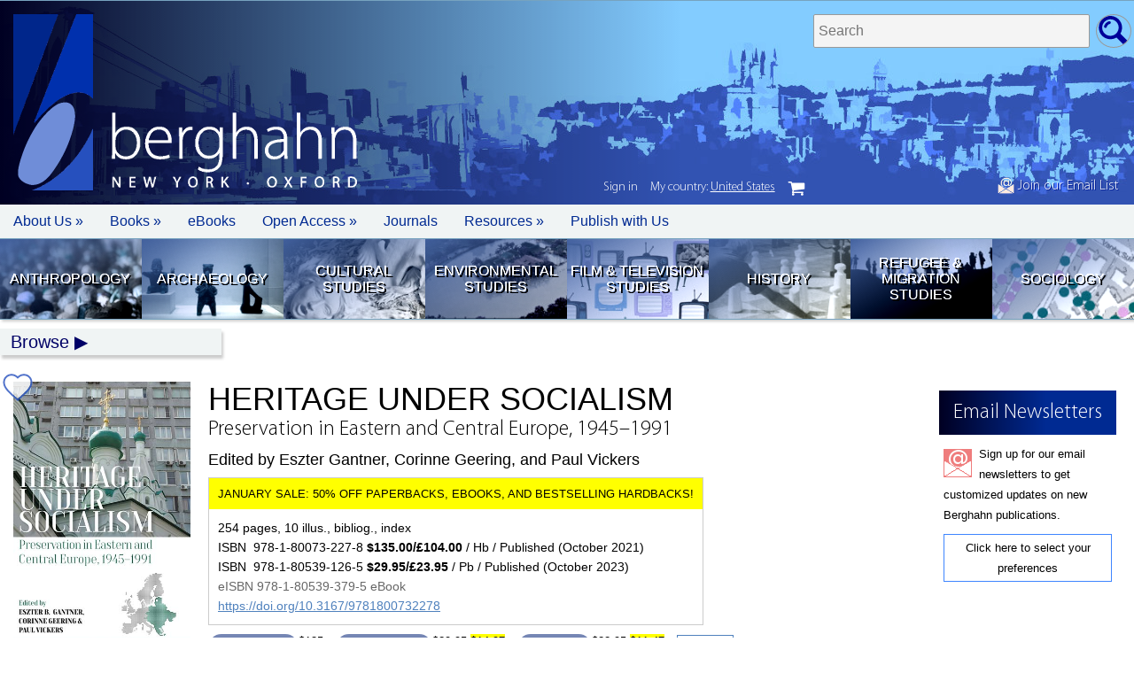

--- FILE ---
content_type: text/html; charset=UTF-8
request_url: https://www.berghahnbooks.com/title/GantnerHeritage
body_size: 12591
content:
<!DOCTYPE html>
<html>
<head>
	<meta http-equiv="Content-Type" content="text/html; charset=utf-8"/>
	<meta name="viewport" content="width=device-width, initial-scale=1.0" />
	<script src="/_assets/js/jquery.js"></script>
	<script src="/_assets/js/app.js"></script>
	<script src="/_assets/js/lazy.js"></script>
	<script src="/_assets/js/jellybooks.excerpts-1.1.0.js"></script>
	<link rel="stylesheet" media="screen" href="/_assets/css/font.css" />
	<link rel="stylesheet" media="screen" href="/_assets/css/style.css" />
	<link rel="stylesheet" media="screen" href="/_assets/css/jellybooks.excerpts-1.1.0.css" />
	<!-- Global site tag (gtag.js) - Google Ads: 961995045 --> 
	<script async src="https://www.googletagmanager.com/gtag/js?id=AW-961995045"></script>
	<script>
	window.dataLayer = window.dataLayer || [];
	function gtag(){dataLayer.push(arguments);}
	gtag('js', new Date());

	gtag('config', 'AW-961995045');
	</script>
	<script type='text/javascript' src='https://platform-api.sharethis.com/js/sharethis.js#property=5be33122c7a94700121460fa&product=sop' async='async'></script>
	<script defer data-domain="berghahnbooks.com" add-file-types="epub" src="https://plausible.io/js/script.file-downloads.tagged-events.js"></script>
<script type="text/javascript" src="/_assets/js/region_list.js"></script><script type="text/javascript">var country="United States";</script><script type="text/javascript">var geoCode="US";</script>	
<!--
<span id="announcement" style="color:#FFF;"><a href="/bestseller25/">SALE NOW ON: 25% Off our 2024 Best Sellers in all formats!</a></span>
//-->
		<style>
		/*
		announcement {display:none;}
		nav.login {top:233px;}
		*/
		</style>

		<style type="text/css">
		cart_button.uk {display:none;}
		</style>
		<title>Heritage under Socialism: Preservation in Eastern and Central Europe, 1945–1991 | BERGHAHN BOOKS</title><meta name="keywords" content="Berghahn Books academic scholarly publisher press social anthropology archaeology humanities refugee migration geography history film"><meta name="description" content=""><meta property="og:url"           content="https://www.berghahnbooks.com/title/GantnerHeritage" /><meta property="og:type"          content="website" /><meta property="og:title"         content="Heritage under Socialism: Preservation in Eastern and Central Europe, 1945–1991 | Berghahn Books" /><meta property="og:description"   content="Independent Publishing since 1994" /><meta property="og:image"         content="https://www.berghahnbooks.com/covers/GantnerHeritage.jpg" /><meta name="twitter:card" content="summary_large_image"><meta name="twitter:site" content="@berghahnbooks"><meta name="twitter:creator" content="@berghahnbooks"><meta name="twitter:title" content="Heritage under Socialism: Preservation in Eastern and Central Europe, 1945–1991 | Berghahn Books"><meta name="twitter:description" content="Independent Publishing since 1994"><meta name="twitter:image" content="https://www.berghahnbooks.com/covers/GantnerHeritage.jpg"><meta name="citation_title" content="Heritage under Socialism: Preservation in Eastern and Central Europe, 1945–1991"><meta name="citation_isbn" content="9781800732278"><meta name="citation_doi" content="10.3167/9781800732278"><meta name="editors" content="Edited by Eszter Gantner, Corinne Geering, and Paul Vickers"><meta name="publication_date" content="2023-09-18"><meta name="publisher" content="Berghahn Books"></head><body class="title GantnerHeritage USD"><container><header><span id="header_signup"><a href="//www.berghahnbooks.com/email/"><img src="//www.berghahnbooks.com/_assets/img/icon/icon_signup.png" style="height:19px; width:auto;" /> Join our Email List</a></span>				<!-- <img id="bookseller_logo" src="/_assets/img/logo_bookseller_award.png"> -->
				<logo>
					<a href="/" title="Home Page"><img src="/_assets/img/logo/logo.png" width="90" height="199" alt="Berghahn Books Logo" border="0" /></a>					<h1>berghahn <span>New York &middot; Oxford</span></h1>
				
				</logo>
			<search>
				<form method="post" action="/search/">
					<fieldset>
						<label>Search titles </label>
						<input type="text" name="search_needle" size="35" maxlength="50" placeholder="Search" required />
						<input type="hidden" name="flag" />
						<input type="submit" value="go" />
					</fieldset>	
				</form>
			</search></header>		<nav id="topbar">
			<ul>
				<li class="mobile"><a href="/" role="button" tabIndex="0"> </a></li>
				<li class="about"><a href="javascript://" role="button" tabIndex="0">About Us &raquo</a>
					<ul>
						<li><a href="/about/mission-statement/">Mission Statement</a></li>
						<li><a href="/about/our-history/">Our History</a></li>
						<li><a href="/about/notable-publications/">Notable Publications</a></li> 
						<li><a href="/about/who-is-who/">Who's Who</a></li> 
						<li><a href="/about/contact/">Contact Us</a></li>
						<li><a href="/about/awards/">Awards</a></li>						
						<li><a href="/about/partners/">Partners</a></li>
						<li><a href="/privacy-policy/">Privacy Policy</a></li> 
						<li><a href="/ai-policy/">AI Policy</a></li> 
					</ul>
				</li>
				<li class="books"><a href="javascript://" role="button" tabIndex="0">Books &raquo;</a>
					<ul> 	 
						<li><a href="/librarians/">For Librarians</a></li>
						<li><a href="//">For Instructors &raquo</a>
							<ul>	
								<li><a href="/books-for-course-use/">Course Use</a></li>
								<li><a href="/texts4teaching/">Texts for Teaching</a></li>
							</ul>
						</li>						
						<li><a href="#">For Orders &raquo</a>
							<ul>
								<li><a href="/customer-service/">Customer Service</a></li>
								<li><a href="/agents-reps/">Agents/Reps</a></li>
								<li><a href="/customer-service/">How to Order</a></li>
							</ul>
						</li>	
						<li><a href="/review-copies/">Journal Review Copies</a></li>
						<li><a href="/rights/">Rights &amp; Permissions</a></li>						
					</ul>
				</li>	
				<li class="ebooks"><a href="/ebooks/">eBooks</a></li>	
				<li class="openaaccess"><a href="/open-access/">Open Access &raquo</a>
					<ul>	
						<li><a href="/open-access/migration-development">Migration &amp; Development Studies Collection</a></li>
						<li><a href="/open-access/support-our-oa-initiatives">Support our OA Initiatives</a></li>
					</ul>
				</li>
				<li class="journals"><a href="/journals/">Journals</a></li>
				<li class="resources"><a href="javascript://" role="button" tabIndex="0">Resources &raquo;</a>
					<ul>
						<li><a href="/conferences/">Conferences/Events</a></li>
						<li><a href="/catalogs/">Catalogs &amp; Flyers</a></li>
						<li><a href="/samplers/">Free Chapter Samplers</a></li>
						<li><a href="/blogs/">Blogs</a></li>
						<li><a href="/podcast/">Podcast</a></li>
						<li><a href="/multimedia/">Multimedia Content</a></li>
						<li><a href="/email/">Newsletter Sign Up</a></li>
					</ul>						
				</li>
				<li class="authors"><a href="/authors/">Publish with Us</a></li>				
			</ul>
		</nav>			<nav id="quick_links">
			<ul> 
				<li class="anth">
					<a href="//www.berghahnbooks.com/anthropology" title="Anthropology">Anthropology</a>
				</li>	 
				<li class="arch">
					<a href="//www.berghahnbooks.com/archaeology" title="Archaeology">Archaeology</a>
				</li>		
				<li class="cult">
					<a href="//www.berghahnbooks.com/cultural-studies" title="Cultural Studies">Cultural Studies</a>
				</li>
				<li class="envi">
					<a href="//www.berghahnbooks.com/environmental-studies" title="Environmental Studies">Environmental Studies</a>
				</li>	
				<li class="film">
					<a href="//www.berghahnbooks.com/film-studies" title="Film Studies">Film &amp; Television Studies</a> 
				</li>
				<li class="hist">
					<a href="//www.berghahnbooks.com/history" title="History">History</a>
				</li>				
				<li class="refu">
					<a href="//www.berghahnbooks.com/refugee-and-migration-studies" title="Refugee &amp; Migration Studies">Refugee &amp; Migration Studies</a>
				</li>
				<li class="soci">
					<a href="//www.berghahnbooks.com/sociology" title="Sociology">Sociology</a>
				</li>					
			</ul>
		</nav><!-- topnav -->
			<div id="topnav" class="hide">
				<a href="//www.berghahnbooks.com/browse/" id="browse">Browse</a>
				<ul>
					<li><a href="//www.berghahnbooks.com/browse/byauthor" id="author">By Author</a> (A-Z) | <a href="//www.berghahnbooks.com/browse/bytitle" id="title">By Title</a> (A-Z)</li>
					<li><a href="//www.berghahnbooks.com/browse/bysubject" id="subject">By Subject</a>
						<ul class="subject">
						<li><a href="//www.berghahnbooks.com/anthropology/">Anthropology</a>
							<ul>
								<li><a href="//www.berghahnbooks.com/browse/bysubject/anthropology-all">All titles</a></li>
								<li><a href="//www.berghahnbooks.com/browse/bysubject/anthropology">General Anthropology</a></li>
								<li><a href="//www.berghahnbooks.com/browse/bysubject/religion">Anthropology of Religion</a></li>
								<li><a href="//www.berghahnbooks.com/browse/bysubject/applied-anthropology">Applied Anthropology</a></li>
								<li><a href="//www.berghahnbooks.com/browse/bysubject/food-and-nutrition">Food &amp; Nutrition</a></li>
								<li><a href="//www.berghahnbooks.com/browse/bysubject/medical-anthropology">Medical Anthropology</a></li>
								<li><a href="//www.berghahnbooks.com/browse/bysubject/political-economy">Political &amp; Economic Anthropology</a></li>
								<li><a href="//www.berghahnbooks.com/browse/bysubject/theory-methodology-anthropology">Theory &amp; Methodology</a></li>								
							</ul>
						</li>
						<li><a href="//www.berghahnbooks.com/archaeology/">Archaeology</a>
							<ul>
								<li><a href="//www.berghahnbooks.com/browse/bysubject/archaeology">All titles</a></li>
							</ul>
						</li>
						<li><a href="//www.berghahnbooks.com/cultural-studies/">Cultural Studies</a>
							<ul>
								<li><a href="//www.berghahnbooks.com/browse/bysubject/cultural-studies-all">All titles</a></li>
								<li><a href="//www.berghahnbooks.com/browse/bysubject/cultural-studies">General</a></li>
								<li><a href="//www.berghahnbooks.com/browse/bysubject/heritage-studies">Heritage Studies</a></li>
								<li><a href="//www.berghahnbooks.com/browse/bysubject/museum-studies">Museum Studies</a></li>
								<li><a href="//www.berghahnbooks.com/browse/bysubject/literary-studies">Literary Studies</a></li>
								<li><a href="//www.berghahnbooks.com/browse/bysubject/media-studies">Media Studies</a></li>	
								<li><a href="//www.berghahnbooks.com/browse/bysubject/performance-studies">Performance Studies</a></li>
							</ul>
						</li>
						<li><a href="//www.berghahnbooks.com/browse/bysubject/development-studies">Development Studies</a>
							<ul>
								<li><a href="//www.berghahnbooks.com/browse/bysubject/development-studies">All titles</a></li>
								<li><a href="//www.berghahnbooks.com/browse/bysubject/sustainable-development-goals">Sustainable Development Goals</a></li>
							</ul>
						</li>
						<li><a href="//www.berghahnbooks.com/browse/bysubject/educational-studies">Educational Studies</a>
							<ul>
								<li><a href="//www.berghahnbooks.com/browse/bysubject/educational-studies">All titles</a></li>
							</ul>
						</li>
						<li><a href="//www.berghahnbooks.com/browse/bysubject/environmental-studies">Environmental Studies</a>
							<ul>	 
								<li><a href="//www.berghahnbooks.com/browse/bysubject/environmental-studies-all">All titles</a></li>
							</ul>
						</li>
						<li><a href="//www.berghahnbooks.com/browse/bysubject/film-studies">Film &amp; Television Studies</a>
							<ul>
								<li><a href="//www.berghahnbooks.com/browse/bysubject/film-studies">All titles</a></li>
							</ul>
						</li>
						<li><a href="//www.berghahnbooks.com/browse/bysubject/gender-studies">Gender Studies</a>
							<ul>
								<li><a href="//www.berghahnbooks.com/browse/bysubject/gender-studies">All titles</a></li>
							</ul>
						</li>
						<li><a href="//www.berghahnbooks.com/history/">History</a>
							<ul>
								<li><a href="//www.berghahnbooks.com/browse/bysubject/history-all">All titles</a></li>
								<li><a href="//www.berghahnbooks.com/browse/bysubject/history">General</a></li> 
								<li><a href="//www.berghahnbooks.com/browse/bysubject/colonialism">Colonial History</a></li>
								<li><a href="//www.berghahnbooks.com/browse/bysubject/genocide-studies">Genocide History</a></li>
								<li><a href="//www.berghahnbooks.com/browse/bysubject/jewish-studies">Jewish Studies</a></li>
								<li><a href="//www.berghahnbooks.com/browse/bysubject/memory-studies">Memory Studies</a></li>
								<li><a href="//www.berghahnbooks.com/browse/bysubject/early-modern-history">Medieval/Early Modern</a></li>
								<li><a href="//www.berghahnbooks.com/browse/bysubject/18th-19th-century-history">18th-/19th-Century</a></li>
								<li><a href="//www.berghahnbooks.com/browse/bysubject/WWI-history">WWI</a></li>
								<li><a href="//www.berghahnbooks.com/browse/bysubject/WWII-history">WWII</a></li>
								<li><a href="//www.berghahnbooks.com/browse/bysubject/20th-century-history">20th Century to Present</a></li>								
							</ul>
						</li>
						<li><a href="//www.berghahnbooks.com/mobility-studies/">Mobility Studies</a>
							<ul> 
								<li><a href="//www.berghahnbooks.com/browse/bysubject/mobility-studies-all">All titles</a>
								<li><a href="//www.berghahnbooks.com/browse/bysubject/mobility-studies">General</a>
								<li><a href="//www.berghahnbooks.com/browse/bysubject/refugee-and-migration-studies">Refugee &amp; Migration Studies</a></li>
								<li><a href="//www.berghahnbooks.com/browse/bysubject/transport-studies">Transport Studies</a></li>
								<li><a href="//www.berghahnbooks.com/browse/bysubject/travel-and-tourism">Travel &amp; Tourism</a></li>
							</ul>
						</li>
						<li><a href="//www.berghahnbooks.com/browse/bysubject/sociology">Sociology</a>
							<ul>
								<li><a href="//www.berghahnbooks.com/browse/bysubject/sociology">All titles</a></li>
							</ul>
						</li>
						<li><a href="//www.berghahnbooks.com/browse/bysubject/peace-and-conflict-studies">Peace &amp; Conflict Studies</a></li>
						<li><a href="//www.berghahnbooks.com/browse/bysubject/urban-studies">Urban Studies</a>
							<ul>	 
								<li><a href="//www.berghahnbooks.com/browse/bysubject/urban-studies">All titles</a></li>
							</ul></li>
					</ul></li>
					<li><a href="//www.berghahnbooks.com/browse/byarea" id="area">By Area</a>
						<ul class="area">
						<li><a href="//www.berghahnbooks.com/browse/byarea/africa">Africa</a></li>
						<li><a href="//www.berghahnbooks.com/browse/byarea/asia">Asia</a></li>
						<li><a href="//www.berghahnbooks.com/browse/byarea/asia-pacific">Asia-Pacific</a></li>
						<li><a href="//www.berghahnbooks.com/browse/byarea/middle-east-and-israel">Middle East/Israel</a></li>
						<li><a href="//www.berghahnbooks.com/browse/byarea/circumpolar">Circumpolar</a></li>
						<li><a href="//www.berghahnbooks.com/browse/byarea/north-america">North America</a></li>
						<li><a href="//www.berghahnbooks.com/browse/byarea/latin-america">Latin America</a></li>
						<li><a href="//www.berghahnbooks.com/browse/byarea/europe">Europe</a></li>
						<li><a href="//www.berghahnbooks.com/browse/byarea/northern-europe">Northern Europe</a></li>
						<li><a href="//www.berghahnbooks.com/browse/byarea/southern-europe">Southern Europe</a></li>
						<li><a href="//www.berghahnbooks.com/browse/byarea/central-eastern-europe">Central/Eastern Europe</a></li>
						<li><a href="//www.berghahnbooks.com/browse/byarea/france">France</a></li>
						<li><a href="//www.berghahnbooks.com/browse/byarea/germany">Germany</a></li>	
					</ul></li>
					<li><a href="//www.berghahnbooks.com/series/" id="series">By Series</a></li>
					<li><a href="/new-in-paperback/">New Paperbacks</a></li>
					<li><a href="/new-ebooks/">New eBooks</a></li>
				</ul>
			</div><main><script type="application/ld+json">
	{
		"@context": "http://schema.org",
		"@type": "Book",
		"url" : "https://www.berghahnbooks.com/title/GantnerHeritage",
		"author":[
			{"@type":"Person","name":"Eszter Gantner"},
{"@type":"Person","name":"Corinne Geering"},
			{"@type":"Person","name":"Paul Vickers"}
		],
				"bookFormat": "http://schema.org/Hardcover",
		"datePublished": "2023-09-18",
		"image": "https://www.berghahnbooks.com/covers/GantnerHeritage.jpg",
		"inLanguage": "English",
		"isbn": "9781800732278",
		"name": "Heritage under Socialism",
		"numberOfPages": "254",
		"description": "
	How was heritage understood and implemented in European socialist states after World War II? By exploring national and regional specificities within the broader context of internationalization, this volume enriches the conceptual, methodological and empirical scope of heritage studies through a series of fascinating case studies. Its transnational approach highlights the socialist world&rsquo;s diverse interpretations of heritage and the ways in which they have shaped the trajectories of present-day preservation practices.
",
		"offers": [{
			"@type": "Offer",
			"availability": "http://schema.org/InStock",
			"price": "135.00",
			"priceCurrency": "USD"
		},
		{
			"@type": "Offer",
			"availability": "http://schema.org/InStock",
			"price": "104.00",
			"priceCurrency": "GBP"
		}],
			"publisher": {
			"@type": "Organization",
			"name": "Berghahn Books"
		}
	}
</script><container><column><img class="cover" src="//www.berghahnbooks.com/covers/GantnerHeritage.jpg" width="200" border="0"  onError="this.style.display='none'"  alt="Heritage under Socialism: Preservation in Eastern and Central Europe, 1945–1991" /><p style="padding:5px; text-align:center; background:#DEDEDE;"><a href="#toc">View Table of Contents</a></p><google_preview><script src="https://books.google.com/books/previewlib.js"></script><script>GBS_setLanguage('en');</script><script>GBS_insertPreviewButtonPopup('ISBN:9781805393795');</script>
</google_preview><br /><!-- ShareThis BEGIN --><div class="sharethis-inline-share-buttons"></div><!-- ShareThis END --><h5>Series</h5> <h6>Volume 2</h6><h3><a href="/series/new-perspectives-on-central-and-eastern-european-studies">New Perspectives on Central and Eastern European Studies</a></h3>
									
					<br /><br />
					<related_journals>
					<h5>See Related</h5>
						<a href="https://www.berghahnjournals.com/page/history" title="history Journals" style="background:#910f16 url('https://journals.berghahnbooks.com/_assets/img/subject_landing/btn_hist.jpg');">History Journals</a>
					</related_journals>
					
<section id="signup"><h1>Email Newsletters</h1>
<p>
Sign up for our email newsletters to get customized updates on new Berghahn publications.
</p>
<p>
<a href="/email">Click here to select your preferences</a>
</p></section></column><column><book_title><h1>Heritage under Socialism</h1><h2>Preservation in Eastern and Central Europe, 1945–1991</h2><h3>Edited by Eszter Gantner, Corinne Geering, and Paul Vickers</h3></book_title>					<book_info><p>254 pages, 10 illus., bibliog., index</p><p>ISBN &nbsp;978-1-80073-227-8 <b> $135.00/&pound;104.00</b> / Hb / Published (October&nbsp;2021)</p><p>ISBN &nbsp;978-1-80539-126-5 <b> $29.95/&pound;23.95</b> / Pb / Published (October&nbsp;2023)</p><p><span style="color:#666;">eISBN 978-1-80539-379-5 eBook</span></p><p><a href="https://doi.org/10.3167/9781800732278">https://doi.org/10.3167/9781800732278</a></p></book_info><br /><order_info class="">		
				<cart_button>
		<button class="snipcart-add-item"
		  data-item-id="9781800732278"
		  data-item-price="{&quot;usd&quot;:135.00, &quot;gbp&quot;:104.00}"
		  data-item-url="/title/GantnerHeritage"
		  data-item-description="Heritage under Socialism: Preservation in Eastern and Central Europe, 1945–1991 | Edited by Eszter Gantner, Corinne Geering, and Paul Vickers"
		  data-item-image="/covers/GantnerHeritage.jpg"
		  data-item-name="Heritage under Socialism Hb"
		  data-item-categories="hardback|20th-century-history|heritage-studies|memory-studies|central-eastern-europe|pers_cent"
		  data-item-weight="900">
		  Buy Hardback		</button>
		</cart_button>
		
				<cart_button>
		<button class="snipcart-add-item"
		  data-item-id="9781805391265"
		  data-item-price="{&quot;usd&quot;:29.95, &quot;gbp&quot;:23.95}"
		  data-item-url="/title/GantnerHeritage"
		  data-item-description="Heritage under Socialism: Preservation in Eastern and Central Europe, 1945–1991 | Edited by Eszter Gantner, Corinne Geering, and Paul Vickers"
		  data-item-image="/covers/GantnerHeritage.jpg"
		  data-item-name="Heritage under Socialism Pb"
		  data-item-categories="paperback|20th-century-history|heritage-studies|memory-studies|central-eastern-europe|pers_cent|sale2025"
		  data-item-weight="600">
		  Buy Paperback
		</button>
		</cart_button>
				<cart_button class="ebook">
		<button class="snipcart-add-item"
			data-item-id="9781805393795"
			data-item-price="{&quot;usd&quot;:22.95, &quot;gbp&quot;:17.95}"
			data-item-url="/title/GantnerHeritage"
			data-item-description="Heritage under Socialism: Preservation in Eastern and Central Europe, 1945–1991 | Edited by Eszter Gantner, Corinne Geering, and Paul Vickers"
			data-item-image="/covers/GantnerHeritage.jpg"
			data-item-name="Heritage under Socialism eBook"
			data-item-categories="ebook|20th-century-history|heritage-studies|memory-studies|central-eastern-europe|pers_cent"
			data-item-weight="0"
			data-item-max-quantity="1"
			data-item-shippable="false">
		  Buy eBook
		</button>
		</cart_button>
		<cart_button><a id="view_cart" href="#" class="snipcart-checkout">View Cart</a></cart_button><span class="small" style="display:inline-block; margin:20px 0 10px 0;">Your country: <script type='text/javascript'>document.write(country);</script> - <a href="javascript://" id="geo_edit">edit</a></span></order_info><span id="order_info" class="small" style="">&nbsp;</span><comp_info><a href="javascript://" title="Request a Review or Examination Copy (in Digital Format)">Request a Review or Examination Copy (in Digital Format)</a><ul><li><a href="https://berghahn-ereviews.eb20.com/Requests/EReview/9781805393795">If you are a periodical or other publication reviewing our content.</a><li><a href="https://berghahn-einspections.eb20.com/Requests/EInspection/9781805393795">If you are a professor requesting an examination copy.</a></ul></comp_info><a href="/title/GantnerHeritage/recommend#lib_rec" class="lib_rec"><span>Recommend to your Library</span></a><a title="Available in GOBI" href="	http://www.gobi3.com/hx/Falcon.ashx?location=basicsearchsubmit&type=BusyPod&basicsearchinputtype=Isbn&basicsearchinputmode=AdvancedAny&basicsearchinput=9781800732278" class="gobi_icon"><span>Available in GOBI&reg;</span></a><!-- END NOTE --><!-- BEGIN AWARDS --><!-- END AWARDS --><!-- BEGIN REVIEWS --><h3>Reviews</h3><p>
	<em>&ldquo;The introduction nicely summarizes the general issues that distinguish this work from other post-socialist heritage studies in the region. Importantly, this volume takes socialist approaches to heritage seriously rather than seeing socialism as a past best forgotten&hellip;Recommended&rdquo;</em> <strong>&bull; Choice</strong></p>
<p>
	<em>&ldquo;The chapters collected together in this volume offer valuable insights into the diverse and complex field of cultural heritage studies in Eastern and Central Europe&hellip; Due to the sheer variety of themes, methodologies and approaches, the book constitutes an important contribution not only for heritage studies scholars, but also for Cold War historians, and specialists in Eastern European, Soviet as well as transnational and global cultural history.&rdquo;</em> <strong>&bull; Heritage &amp; Society</strong></p>
<p>
	<em>&ldquo;Looking into the nuances of the socialist heritage definition is one of the major values of this volume. The papers convincingly demonstrate that heritage experts addressed issues similar to their colleagues outside the Iron Curtain and were parts of a global discourse contributing to the theoretical and practical processes that took the field where it is today&hellip;Specialists in heritage studies dedicated to decolonizing the academic discourse will find the contributions inspiring. The volume, however, also offers a new insight into the cultural and political history of the region through analyzing the heritage domain.&rdquo;</em> <strong>&bull; Austrian History Yearbook</strong></p>
<p>
	<em>&ldquo;This coherent, well-conceived book presents a wide range of issues through a selection of interesting cases. Its focus on the Central and Eastern Europe region is an important addition to the wider discussion concerning the geopolitics of knowledge.&rdquo;</em> <strong>&bull; Magdalena Banaszkiewicz</strong>, Jagiellonian University</p>
<!-- END REVIEWS --><!-- BEGIN DESCRIPTION --><h3>Description</h3><p>
	How was heritage understood and implemented in European socialist states after World War II? By exploring national and regional specificities within the broader context of internationalization, this volume enriches the conceptual, methodological and empirical scope of heritage studies through a series of fascinating case studies. Its transnational approach highlights the socialist world&rsquo;s diverse interpretations of heritage and the ways in which they have shaped the trajectories of present-day preservation practices.</p>
<!-- END DESCRIPTION --><!-- BEGIN BIOS --><author_info><p>
	<strong>Eszter Gantner</strong> (1971&ndash;2019) was a research fellow and project coordinator at the Herder Institute for Historical Research on East Central Europe in Marburg, Germany, from 2013 to 2019. She published widely on heritage, the urban history of East Central Europe, and Jewish history.</p>
<p>
	<strong>Corinne Geering</strong> leads a junior research group at the Leibniz Institute for the History and Culture of Eastern Europe (GWZO) in Leipzig, Germany. She is the author of <em>Building a Common Past: World Heritage in Russia under Transformation, 1965&ndash;2000</em>.</p>
<p>
	<strong>Paul Vickers</strong> is manager of the Department for Interdisciplinary and Multiscalar Area Studies (DIMAS) and the Leibniz ScienceCampus Europe and America at the University of Regensburg. His book, <em>Making Popular Memory in Communist Poland</em>, is forthcoming.</p>
</author_info><!-- END BIOS --><h5 class="subjects"><b>Subject: </b><a href="/browse/bysubject/20th-century-history">History: 20th Century to Present</a><a href="/browse/bysubject/heritage-studies">Heritage Studies</a><a href="/browse/bysubject/memory-studies">Memory Studies</a></h5><h5 class="areas"><b>Area: </b><a href="/browse/byarea/central-eastern-europe">Central/Eastern Europe</a></h5><label class="subject_codes"><input type="checkbox" name="subject_codes" value="Subject Codes" /><span>Subject Codes</span><subject_codes><p><b>LC:</b> DJK50 .H47 2022</p><p><b>BISAC:</b><br />HIS010010 HISTORY/Europe/Eastern;<br />POL038000 POLITICAL SCIENCE/Public Policy/Cultural Policy;<br />HIS037070 HISTORY/Modern/20th Century</p><p><b>THEMA:</b> <span class="thema">NHD</span>; <span class="thema">GLZ</span>; <span class="thema">NHAH</span></p><script></script></subject_codes></label><!-- BEGIN TOC --><br /><br /><a name="toc"></a><h3>Contents</h3><label class="toc"><input type="checkbox" name="toc" value="ToC" /><span>Expand ToC</span><toc><p>
	List of Illustrations<br />
	Acknowledgements</p>
<p>
	<a href="http://www.berghahnbooks.com//downloads/intros/GantnerHeritage_intro.pdf" target="_blank"><strong>Introduction:</strong> Heritage Under Socialism: Trajectories of Preserving the Tangible Past in Postwar Eastern and Central Europe</a><br />
	<em> Corinne Geering and Paul Vickers</em></p>
<p>
	<strong>Part I: Transfers and Exchanges in Heritage Policies and Practices</strong></p>
<p>
	<strong>Chapter 1.</strong> The Past Belongs to the Future: Heritage in Soviet Policymaking on Cultural Development<br />
	<em>Corinne Geering</em></p>
<p>
	<strong>Chapter 2.</strong> International Experts &ndash; National Martyrdom &ndash; Socialist Heritage: The Contribution of the Polish People&rsquo;s Republic to the Early UNESCO World Heritage Program<br />
	<em>Julia R&ouml;ttjer</em></p>
<p>
	<strong>Chapter 3.</strong> International Tourism and the Making of the National Heritage Canon in Late Soviet Ukraine, 1964&ndash;1991<br />
	<em>Iryna Sklokina</em></p>
<p>
	<strong>Chapter 4.</strong> International Contacts and Cooperation in Heritage Preservation in Soviet Estonia, 1960&ndash;1990<br />
	<em>Karin Hallas-Murula and Kaarel Truu</em></p>
<p>
	<strong>Part II: Canonizing and Contesting the Past: Heritage, Place and Belonging under Socialism</strong></p>
<p>
	<strong>Chapter 5.</strong> Socialist Royalty? The Ambiguities of the Reconstruction of the Royal Residence in Budapest in the 1950s<br />
	<em>Eszter Gantner</em></p>
<p>
	<strong>Chapter 6.</strong> Justifying Demolition, Questioning Value: Urban Typologies and the Concept of the &ldquo;Historic Town&rdquo; in 1960s Romania<br />
	<em>Liliana Iuga</em></p>
<p>
	<strong>Chapter 7.</strong> Making Sense of Socialism through Heritage Preservation: Stories from Northwest Bohemia<br />
	<em>Čeněk P&yacute;cha</em></p>
<p>
	<strong>Chapter 8.</strong> Socialism and the Rise of Industrial Heritage: The Preservation of Industrial Monuments in the German Democratic Republic<br />
	<em>Nele-Hendrikje Lehmann</em></p>
<p>
	<strong>Conclusion:</strong> Transnational Heritage Networks in Socialist Eastern and Central Europe<br />
	<em>Corinne Geering</em></p>
</toc></label><p><a href="/downloads/tocs/GantnerHeritage_toc.pdf">Download ToC</a> (PDF)</p><p><a href="javascript:scrollTo(0,0)">Back to Top</a></p><!-- END TOC --><div id="related-titles"><br /><hr style="border-top:1px solid #DDD; margin:15px 0 15px 0;" /><h3>Of Related Interest</h3><br /><related_titles><item><a href="/title/BauerCultural"><img src="/covers/BauerCultural.jpg" alt="Cultural Topographies of the New Berlin" /></a><a href="/title/BauerCultural"><h3>Cultural Topographies of the New Berlin</h3><h4></h4></a></item><item><a href="/title/LahdesmakiPolitics"><img src="/covers/LahdesmakiPolitics.jpg" alt="Politics of Scale" /></a><a href="/title/LahdesmakiPolitics"><h3>Politics of Scale</h3><h4>New Directions in Critical Heritage Studies</h4></a></item><item><a href="/title/BergerConstructing"><img src="/covers/BergerConstructing.jpg" alt="Constructing Industrial Pasts" /></a><a href="/title/BergerConstructing"><h3>Constructing Industrial Pasts</h3><h4>Heritage, Historical Culture and Identity in Regions Undergoing Structural Economic Transformation</h4></a></item><item><a href="/title/VogtBetween"><img src="/covers/VogtBetween.jpg" alt="Between Utopia and Disillusionment" /></a><a href="/title/VogtBetween"><h3>Between Utopia and Disillusionment</h3><h4>A Narrative of the Political Transformation in Eastern Europe</h4></a></item></related_titles></div><br /><br /><fixed_panel><a name="lib_rec"></a>	 
<form name="form" id="lib_rec" class="checkSubmit" action="" enctype="multipart/form-data" method="POST">
<input type="hidden" name="antispam" value="1763039437" /> 
<input type="hidden" name="subject" value="Library Recommendation"> 
<input type="hidden" name="action" value="/form"> 
<input type="hidden" name="rowtag" value="GantnerHeritage"> 
<input type="hidden" name="title" value="Heritage under Socialism"> 
<input type="hidden" name="subtitle" value="Preservation in Eastern and Central Europe, 1945–1991"> 
<input type="hidden" name="ISBN" value="9781800732278 (Hb)"> 
<input type="hidden" name="eISBN" value="9781805393795"> 
<input type="hidden" name="price" value="135.00"> 

<h1>Library Recommendation Form</h1>

<fieldset>
	<label for="Librarian Email">Librarian Email:</label> <input type="email" size="35" maxlength="45" name="LibrarianEmail" required />
</fieldset>

<p>
Dear Librarian,
</p>
<p>
I would like to recommend <b><i><span style="text-transform:uppercase;">Heritage under Socialism</span> Preservation in Eastern and Central Europe, 1945–1991</i></b> for the library. Please include it in your next purchasing review with my strong recommendation. The RRP is: $135.00 
</p>
<p>
I recommend this title for the following reasons:
</p>
<fieldset>	
	<p>
		<input type="checkbox" name="BENEFIT" /> BENEFIT FOR THE LIBRARY: This book will be a valuable addition to the library's collection.<br />
	</p>
	<p>
		<input type="checkbox" name="REFERENCE" /> REFERENCE: I will refer to this book for my research/teaching work.
	</p>
	<p>	
		<input type="checkbox" name="STUDENT" /> STUDENT REFERRAL: I will regularly refer my students to the book to assist their studies.
	</p>
	<p>	
		<input type="checkbox" name="AFFILIATION" /> OWN AFFILIATION: I am an editor/contributor to this book or another book in the Series (where applicable) and/or on the Editorial Board of the Series, of which this volume is part.
	</p>
</fieldset>
<br />	
<fieldset>
	<label for="Requested By">Requested by:</label> <input type="text" size="35" maxlength="45" name="RequestedBy" required />	
</fieldset>													   
<fieldset>
	<label for="Department">Department:</label> <input type="text" size="35" maxlength="45" name="Department" />
</fieldset>	  
<fieldset>
	<label for="Position">Position:</label> <input type="text" size="35" maxlength="45" name="Position" />
</fieldset>
<fieldset class="hp">
	<label for="Email">Email:</label> <input type="email" size="35" maxlength="45" name="Email" value="" />
</fieldset>
<fieldset>
	<label for="From">Email:</label> <input type="email" size="35" maxlength="45" name="From" required />
</fieldset>

<p><br />
<div class="g-recaptcha" data-sitekey="6LchtNsSAAAAAGClH9G_bawOnc5uQJNzFGXzaGTx"></div>
<br />
<input type="submit" value="Submit" />

<script src="https://www.google.com/recaptcha/api.js"></script>

</p>

</form>	



</fixed_panel></column></container><script>

$(document).ready(function(){
	var is_sale = 0;
	$('button.snipcart-add-item').each(function(){
		var prices = $(this).attr('data-item-price');
		if (prices.indexOf('usd')>0) {
			prices = JSON.parse(prices);
			//if ($('body.USD').length>0) $(this).after('$'+prices.usd);
			//else $(this).after('£'+prices.gbp);
			
			var format = $(this).attr('data-item-categories');
			if (format.indexOf('paperback')>-1 || format.indexOf('ebook')>-1 || format.indexOf('sale2026')>-1) {
			//if (format.indexOf('sale2025')>-1) {
				
				if ($('body.USD').length>0) $(this).after('<strike>$'+prices.usd+'</strike> <span style="background-color:yellow;">$'+(prices.usd/2).toFixed(2)+'</span>');
				else $(this).after('<strike>£'+prices.gbp+'</strike> <span style="background-color:yellow;">£'+(prices.gbp/2).toFixed(2)+'</span>');
				is_sale = 1;
				
			}
			else {
				if ($('body.USD').length>0) $(this).after('$'+prices.usd);
				else $(this).after('£'+prices.gbp);
			}
			
		}
	});
	
	if (is_sale==1 /*&& $('body.USD').length>0*/) {
		$('book_info').addClass('flashsale');
	}
	
	
// Jelly books
excerpts.init();
// Jelly books

});

</script>
<style style="text/css">
body.title.CallanIntroductory.GBP cart_button:not(.ebook) {display:none!important;}
book_info.flashsale:before {content:'January Sale: 50% Off Paperbacks, eBooks, and bestselling Hardbacks!'; display:block; padding:10px; margin:-10px -10px 10px -10px; background-color:yellow; text-align:center; font-weight:normal; font-family:sans-serif; text-transform:uppercase;}
</style>
		</main> 
		
			<script>
	  window.SnipcartSettings = {
		publicApiKey: "ODJlYzFhMGEtZmE0OC00NGZiLWFkODEtMzQxMzY4MDZkYTBhNjM3NzMzNzcwMzk0ODk1ODQ2",
		loadStrategy: "on-user-interaction",
		/*templatesUrl: "/_assets/cart/snipcart-templates.html",*/
	  };
	</script>
	<script>
/*
(function(){var c,d;(d=(c=window.SnipcartSettings).version)!=null||(c.version="3.0");var s,S;(S=(s=window.SnipcartSettings).currency)!=null||(s.currency="usd");var l,p;(p=(l=window.SnipcartSettings).timeoutDuration)!=null||(l.timeoutDuration=2750);var w,u;(u=(w=window.SnipcartSettings).domain)!=null||(w.domain="cdn.snipcart.com");var m,g;(g=(m=window.SnipcartSettings).protocol)!=null||(m.protocol="https");var f,v;(v=(f=window.SnipcartSettings).loadCSS)!=null||(f.loadCSS=!0);var E=window.SnipcartSettings.version.includes("v3.0.0-ci")||window.SnipcartSettings.version!="3.0"&&window.SnipcartSettings.version.localeCompare("3.4.0",void 0,{numeric:!0,sensitivity:"base"})===-1,y=["focus","mouseover","touchmove","scroll","keydown"];window.LoadSnipcart=o;document.readyState==="loading"?document.addEventListener("DOMContentLoaded",r):r();function r(){window.SnipcartSettings.loadStrategy?window.SnipcartSettings.loadStrategy==="on-user-interaction"&&(y.forEach(function(t){return document.addEventListener(t,o)}),setTimeout(o,window.SnipcartSettings.timeoutDuration)):o()}var a=!1;function o(){if(a)return;a=!0;let t=document.getElementsByTagName("head")[0],n=document.querySelector("#snipcart"),i=document.querySelector('src[src^="'.concat(window.SnipcartSettings.protocol,"://").concat(window.SnipcartSettings.domain,'"][src$="snipcart.js"]')),e=document.querySelector('link[href^="'.concat(window.SnipcartSettings.protocol,"://").concat(window.SnipcartSettings.domain,'"][href$="snipcart.css"]'));n||(n=document.createElement("div"),n.id="snipcart",n.setAttribute("hidden","true"),document.body.appendChild(n)),$(n),i||(i=document.createElement("script"),i.src="".concat(window.SnipcartSettings.protocol,"://").concat(window.SnipcartSettings.domain,"/themes/v").concat(window.SnipcartSettings.version,"/default/snipcart.js"),i.async=!0,t.appendChild(i)),!e&&window.SnipcartSettings.loadCSS&&(e=document.createElement("link"),e.rel="stylesheet",e.type="text/css",e.href="".concat(window.SnipcartSettings.protocol,"://").concat(window.SnipcartSettings.domain,"/themes/v").concat(window.SnipcartSettings.version,"/default/snipcart.css"),t.prepend(e)),y.forEach(function(h){return document.removeEventListener(h,o)})}function $(t){!E||(t.dataset.apiKey=window.SnipcartSettings.publicApiKey,window.SnipcartSettings.addProductBehavior&&(t.dataset.configAddProductBehavior=window.SnipcartSettings.addProductBehavior),window.SnipcartSettings.modalStyle&&(t.dataset.configModalStyle=window.SnipcartSettings.modalStyle),window.SnipcartSettings.currency&&(t.dataset.currency=window.SnipcartSettings.currency),window.SnipcartSettings.templatesUrl&&(t.dataset.templatesUrl=window.SnipcartSettings.templatesUrl))}})();
*/
</script>
<script>
document.addEventListener('snipcart.ready', function() {
	Snipcart.api.session.setLanguage('en', {
		actions: {
		  continue_shopping: "Back",
		  back_to_orders: "Order History"
		}
	});
		var checkSession = Snipcart.api.customer.signout();
	checkSession.then(response => {
	    const cust = JSON.stringify(response);
		console.log(cust);
	});
		Snipcart.events.on('customer.signedin', (customer) => {
		console.log(`Customer ${customer.email} ${customer.billingAddress.name} just signed in.`);
		// set cookie
		createCookie('signedin','yes|'+customer.email+'|'+customer.billingAddress.name,1);
		setNav('signedin');
		setTimeout(function(){document.location.reload()},500);	
	});
	Snipcart.events.on('customer.signedout', () => {
		//unset cookie
		createCookie('signedin','',-1);
		setNav('signedout');	
		setTimeout(function(){document.location.reload()},500);		
	});
	const signout = document.querySelectorAll('.snipcart-customer-signout');

	signout.forEach(el => el.addEventListener('click', event => {
		Snipcart.api.customer.signout();
		createCookie('signedin','',-1);
	}));
	
});

document.addEventListener('DOMContentLoaded', (e) => {
	var y = readCookie('signedin');
	if (y) {
		console.log(y);
		setNav('signedin');
	}
	else {
		setNav('signedout');
		//Snipcart.api.customer.signout();
	}
	
});
function setNav(stat){
		var loginNav = document.getElementsByClassName('login');
		var loginNavbuttons = loginNav[0].getElementsByTagName('button');
		if (stat=='signedin') {
			loginNavbuttons[0].classList.remove("snipcart-customer-signin");
			loginNavbuttons[0].classList.remove("signin");
			loginNavbuttons[0].classList.add("snipcart-customer-signout");
			loginNavbuttons[0].innerHTML = 'Sign out';
		}
		else {
			loginNavbuttons[0].innerHTML = 'Sign in';
			//loginNavbuttons[1].innerHTML = ' ';
		}
	}
</script>
		<!--<link rel="stylesheet" href="https://cdnjs.cloudflare.com/ajax/libs/flag-icon-css/6.6.4/css/flag-icons.min.css" integrity="sha512-uvXdJud8WaOlQFjlz9B15Yy2Au/bMAvz79F7Xa6OakCl2jvQPdHD0hb3dEqZRdSwG4/sknePXlE7GiarwA/9Wg==" crossorigin="anonymous" referrerpolicy="no-referrer" />-->
		<nav class="login">
		<button class="snipcart-customer-signin signin">Sign In</button>		<button class="UK geo_edit">My country: <u>United States</u></button>
		<button><a href="#" class="snipcart-checkout">cart</a></button>
		</nav>		<script>
		$(document).ready(function(){ 
			if ($('body.title').length>0) {
				$('icon.favorite').addClass('off');
			}
		});
		</script>
			
	</container>
	
	<!-- footer -->

	<footer>
		<ul>
			<li>
				<social>
					<ul>
						<li>
							<a href="//www.berghahnbooks.com/email" title="Sign up for our email newsletters to get customized updates on new Berghahn publications">Email Newsletters</a>
						</li>
						<li>
							<a href="//www.facebook.com/BerghahnBooks" target="_blank" title="Berghahn Books on Facebook">Berghahn Books on Facebook</a>
						</li>
						<li id="social_tw">
							<a href="//bsky.app/profile/berghahnbooks.bsky.social" target="_blank" title="Berghahn Books on Bluesky">Berghahn Books on Bluesky</a>
							<!--
							<ul>
								<li><a href="//twitter.com/BerghahnBooks" target="_blank" title="Berghahn General Twitter">@BerghahnBooks</a></li>
								<li><a href="//twitter.com/BerghahnAnthro" target="_blank" title="Berghahn Anthropology Twitter">@BerghahnAnthro</a></li>
								<li><a href="//twitter.com/BerghahnHistory" target="_blank" title="Berghahn History Twitter">@BerghahnHistory</a></li>
								<li><a href="//twitter.com/BerghahnFilm" target="_blank" title="Berghahn Film Studies Twitter">@BerghahnFilm</a></li>
							</ul>//-->
						</li>
						<li>
							<a href="//www.youtube.com/channel/UCuh-JFDwm_HfzX1zJ92tzcw" target="_blank" title="Berghahn Books on Youtube">Berghahn Books on Youtube</a>
						</li>
						<li>
							<a href="//www.instagram.com/berghahnbooks/" target="_blank" title="Berghahn Books on Instagram">Berghahn Books on Instagram</a>
						</li>
						<li>
							<a href="https://www.berghahnbooks.com/feed/all" title="Berghahn RSS Feed">RSS Feed</a>
						</li>
					</ul>
				</social>
			</li>
			<li>Copyright &copy; 2026, <a href="//www.berghahnbooks.com">Berghahn Books</a>, New York &middot; Oxford
				<br />
				Email: <a href="mailto:support@berghahnbooksonline.com">support@berghahnbooksonline.com</a>
			</li>
		</ul>
	</footer>

	<div id="overlay"></div>
  <div id="zoom"></div>
	
		
	<link rel="preconnect" href="https://app.snipcart.com">
	<link rel="preconnect" href="https://cdn.snipcart.com">
	<link rel="stylesheet" href="https://cdn.snipcart.com/themes/v3.3.3/default/snipcart.css" />
	<script async src="https://cdn.snipcart.com/themes/v3.3.3/default/snipcart.js"></script>
	
	<div hidden id="snipcart" data-api-key="ZTQxODcwMjgtYmJhMS00NjA5LWFkMjMtM2JmNzUxNjkzMmIzNjM3NzMzNzcwMzk0ODk1ODQ2" data-config-modal-style="side">
		<address-fields section="top">
			<div>
				<snipcart-label for="phone">
					Phone number
				</snipcart-label>
				<snipcart-input name="phone" required placeholder="With +country code">
				</snipcart-input>
			</div>
		</address-fields>
		<billing section="bottom">
			<fieldset class="snipcart-form__set">
				<div class="snipcart-form__field">
					<snipcart-label class="snipcart__font--tiny" for="taxID">
					Tax ID
					</snipcart-label>
				<snipcart-input name="taxID"></snipcart-input>
				</div>
				<div class="snipcart-form__field">
					<div class="snipcart-form__field-checkbox">
						<snipcart-checkbox name="subscribeToNewsletter"></snipcart-checkbox>
						<snipcart-label for="subscribeToNewsletter" class="snipcart__font--tiny snipcart-form__label--checkbox">
							Subscribe to newsletter
						</snipcart-label>
					</div>
				</div>
				<div class="snipcart-form__field">
					<snipcart-label class="snipcart__font--tiny" for="ebook_for">
						Want to send the eBook to a friend? (for eBook gift purchases only)
					</snipcart-label>
					<snipcart-input name="ebook_for" placeholder="Enter their EMAIL address here" type="email"></snipcart-input>
				</div>
			</fieldset>
		</billing>
	</div>
		
	
<!-- Google tag (gtag.js) -->
<script async src="https://www.googletagmanager.com/gtag/js?id=G-W5K9N1Y3J7"></script>
<script>
  window.dataLayer = window.dataLayer || [];
  function gtag(){dataLayer.push(arguments);}
  gtag('js', new Date());

  gtag('config', 'G-W5K9N1Y3J7');
</script>

</body>
</html>	

--- FILE ---
content_type: text/html; charset=utf-8
request_url: https://www.google.com/recaptcha/api2/anchor?ar=1&k=6LchtNsSAAAAAGClH9G_bawOnc5uQJNzFGXzaGTx&co=aHR0cHM6Ly93d3cuYmVyZ2hhaG5ib29rcy5jb206NDQz&hl=en&v=PoyoqOPhxBO7pBk68S4YbpHZ&size=normal&anchor-ms=20000&execute-ms=30000&cb=777o2jxx3n4w
body_size: 49361
content:
<!DOCTYPE HTML><html dir="ltr" lang="en"><head><meta http-equiv="Content-Type" content="text/html; charset=UTF-8">
<meta http-equiv="X-UA-Compatible" content="IE=edge">
<title>reCAPTCHA</title>
<style type="text/css">
/* cyrillic-ext */
@font-face {
  font-family: 'Roboto';
  font-style: normal;
  font-weight: 400;
  font-stretch: 100%;
  src: url(//fonts.gstatic.com/s/roboto/v48/KFO7CnqEu92Fr1ME7kSn66aGLdTylUAMa3GUBHMdazTgWw.woff2) format('woff2');
  unicode-range: U+0460-052F, U+1C80-1C8A, U+20B4, U+2DE0-2DFF, U+A640-A69F, U+FE2E-FE2F;
}
/* cyrillic */
@font-face {
  font-family: 'Roboto';
  font-style: normal;
  font-weight: 400;
  font-stretch: 100%;
  src: url(//fonts.gstatic.com/s/roboto/v48/KFO7CnqEu92Fr1ME7kSn66aGLdTylUAMa3iUBHMdazTgWw.woff2) format('woff2');
  unicode-range: U+0301, U+0400-045F, U+0490-0491, U+04B0-04B1, U+2116;
}
/* greek-ext */
@font-face {
  font-family: 'Roboto';
  font-style: normal;
  font-weight: 400;
  font-stretch: 100%;
  src: url(//fonts.gstatic.com/s/roboto/v48/KFO7CnqEu92Fr1ME7kSn66aGLdTylUAMa3CUBHMdazTgWw.woff2) format('woff2');
  unicode-range: U+1F00-1FFF;
}
/* greek */
@font-face {
  font-family: 'Roboto';
  font-style: normal;
  font-weight: 400;
  font-stretch: 100%;
  src: url(//fonts.gstatic.com/s/roboto/v48/KFO7CnqEu92Fr1ME7kSn66aGLdTylUAMa3-UBHMdazTgWw.woff2) format('woff2');
  unicode-range: U+0370-0377, U+037A-037F, U+0384-038A, U+038C, U+038E-03A1, U+03A3-03FF;
}
/* math */
@font-face {
  font-family: 'Roboto';
  font-style: normal;
  font-weight: 400;
  font-stretch: 100%;
  src: url(//fonts.gstatic.com/s/roboto/v48/KFO7CnqEu92Fr1ME7kSn66aGLdTylUAMawCUBHMdazTgWw.woff2) format('woff2');
  unicode-range: U+0302-0303, U+0305, U+0307-0308, U+0310, U+0312, U+0315, U+031A, U+0326-0327, U+032C, U+032F-0330, U+0332-0333, U+0338, U+033A, U+0346, U+034D, U+0391-03A1, U+03A3-03A9, U+03B1-03C9, U+03D1, U+03D5-03D6, U+03F0-03F1, U+03F4-03F5, U+2016-2017, U+2034-2038, U+203C, U+2040, U+2043, U+2047, U+2050, U+2057, U+205F, U+2070-2071, U+2074-208E, U+2090-209C, U+20D0-20DC, U+20E1, U+20E5-20EF, U+2100-2112, U+2114-2115, U+2117-2121, U+2123-214F, U+2190, U+2192, U+2194-21AE, U+21B0-21E5, U+21F1-21F2, U+21F4-2211, U+2213-2214, U+2216-22FF, U+2308-230B, U+2310, U+2319, U+231C-2321, U+2336-237A, U+237C, U+2395, U+239B-23B7, U+23D0, U+23DC-23E1, U+2474-2475, U+25AF, U+25B3, U+25B7, U+25BD, U+25C1, U+25CA, U+25CC, U+25FB, U+266D-266F, U+27C0-27FF, U+2900-2AFF, U+2B0E-2B11, U+2B30-2B4C, U+2BFE, U+3030, U+FF5B, U+FF5D, U+1D400-1D7FF, U+1EE00-1EEFF;
}
/* symbols */
@font-face {
  font-family: 'Roboto';
  font-style: normal;
  font-weight: 400;
  font-stretch: 100%;
  src: url(//fonts.gstatic.com/s/roboto/v48/KFO7CnqEu92Fr1ME7kSn66aGLdTylUAMaxKUBHMdazTgWw.woff2) format('woff2');
  unicode-range: U+0001-000C, U+000E-001F, U+007F-009F, U+20DD-20E0, U+20E2-20E4, U+2150-218F, U+2190, U+2192, U+2194-2199, U+21AF, U+21E6-21F0, U+21F3, U+2218-2219, U+2299, U+22C4-22C6, U+2300-243F, U+2440-244A, U+2460-24FF, U+25A0-27BF, U+2800-28FF, U+2921-2922, U+2981, U+29BF, U+29EB, U+2B00-2BFF, U+4DC0-4DFF, U+FFF9-FFFB, U+10140-1018E, U+10190-1019C, U+101A0, U+101D0-101FD, U+102E0-102FB, U+10E60-10E7E, U+1D2C0-1D2D3, U+1D2E0-1D37F, U+1F000-1F0FF, U+1F100-1F1AD, U+1F1E6-1F1FF, U+1F30D-1F30F, U+1F315, U+1F31C, U+1F31E, U+1F320-1F32C, U+1F336, U+1F378, U+1F37D, U+1F382, U+1F393-1F39F, U+1F3A7-1F3A8, U+1F3AC-1F3AF, U+1F3C2, U+1F3C4-1F3C6, U+1F3CA-1F3CE, U+1F3D4-1F3E0, U+1F3ED, U+1F3F1-1F3F3, U+1F3F5-1F3F7, U+1F408, U+1F415, U+1F41F, U+1F426, U+1F43F, U+1F441-1F442, U+1F444, U+1F446-1F449, U+1F44C-1F44E, U+1F453, U+1F46A, U+1F47D, U+1F4A3, U+1F4B0, U+1F4B3, U+1F4B9, U+1F4BB, U+1F4BF, U+1F4C8-1F4CB, U+1F4D6, U+1F4DA, U+1F4DF, U+1F4E3-1F4E6, U+1F4EA-1F4ED, U+1F4F7, U+1F4F9-1F4FB, U+1F4FD-1F4FE, U+1F503, U+1F507-1F50B, U+1F50D, U+1F512-1F513, U+1F53E-1F54A, U+1F54F-1F5FA, U+1F610, U+1F650-1F67F, U+1F687, U+1F68D, U+1F691, U+1F694, U+1F698, U+1F6AD, U+1F6B2, U+1F6B9-1F6BA, U+1F6BC, U+1F6C6-1F6CF, U+1F6D3-1F6D7, U+1F6E0-1F6EA, U+1F6F0-1F6F3, U+1F6F7-1F6FC, U+1F700-1F7FF, U+1F800-1F80B, U+1F810-1F847, U+1F850-1F859, U+1F860-1F887, U+1F890-1F8AD, U+1F8B0-1F8BB, U+1F8C0-1F8C1, U+1F900-1F90B, U+1F93B, U+1F946, U+1F984, U+1F996, U+1F9E9, U+1FA00-1FA6F, U+1FA70-1FA7C, U+1FA80-1FA89, U+1FA8F-1FAC6, U+1FACE-1FADC, U+1FADF-1FAE9, U+1FAF0-1FAF8, U+1FB00-1FBFF;
}
/* vietnamese */
@font-face {
  font-family: 'Roboto';
  font-style: normal;
  font-weight: 400;
  font-stretch: 100%;
  src: url(//fonts.gstatic.com/s/roboto/v48/KFO7CnqEu92Fr1ME7kSn66aGLdTylUAMa3OUBHMdazTgWw.woff2) format('woff2');
  unicode-range: U+0102-0103, U+0110-0111, U+0128-0129, U+0168-0169, U+01A0-01A1, U+01AF-01B0, U+0300-0301, U+0303-0304, U+0308-0309, U+0323, U+0329, U+1EA0-1EF9, U+20AB;
}
/* latin-ext */
@font-face {
  font-family: 'Roboto';
  font-style: normal;
  font-weight: 400;
  font-stretch: 100%;
  src: url(//fonts.gstatic.com/s/roboto/v48/KFO7CnqEu92Fr1ME7kSn66aGLdTylUAMa3KUBHMdazTgWw.woff2) format('woff2');
  unicode-range: U+0100-02BA, U+02BD-02C5, U+02C7-02CC, U+02CE-02D7, U+02DD-02FF, U+0304, U+0308, U+0329, U+1D00-1DBF, U+1E00-1E9F, U+1EF2-1EFF, U+2020, U+20A0-20AB, U+20AD-20C0, U+2113, U+2C60-2C7F, U+A720-A7FF;
}
/* latin */
@font-face {
  font-family: 'Roboto';
  font-style: normal;
  font-weight: 400;
  font-stretch: 100%;
  src: url(//fonts.gstatic.com/s/roboto/v48/KFO7CnqEu92Fr1ME7kSn66aGLdTylUAMa3yUBHMdazQ.woff2) format('woff2');
  unicode-range: U+0000-00FF, U+0131, U+0152-0153, U+02BB-02BC, U+02C6, U+02DA, U+02DC, U+0304, U+0308, U+0329, U+2000-206F, U+20AC, U+2122, U+2191, U+2193, U+2212, U+2215, U+FEFF, U+FFFD;
}
/* cyrillic-ext */
@font-face {
  font-family: 'Roboto';
  font-style: normal;
  font-weight: 500;
  font-stretch: 100%;
  src: url(//fonts.gstatic.com/s/roboto/v48/KFO7CnqEu92Fr1ME7kSn66aGLdTylUAMa3GUBHMdazTgWw.woff2) format('woff2');
  unicode-range: U+0460-052F, U+1C80-1C8A, U+20B4, U+2DE0-2DFF, U+A640-A69F, U+FE2E-FE2F;
}
/* cyrillic */
@font-face {
  font-family: 'Roboto';
  font-style: normal;
  font-weight: 500;
  font-stretch: 100%;
  src: url(//fonts.gstatic.com/s/roboto/v48/KFO7CnqEu92Fr1ME7kSn66aGLdTylUAMa3iUBHMdazTgWw.woff2) format('woff2');
  unicode-range: U+0301, U+0400-045F, U+0490-0491, U+04B0-04B1, U+2116;
}
/* greek-ext */
@font-face {
  font-family: 'Roboto';
  font-style: normal;
  font-weight: 500;
  font-stretch: 100%;
  src: url(//fonts.gstatic.com/s/roboto/v48/KFO7CnqEu92Fr1ME7kSn66aGLdTylUAMa3CUBHMdazTgWw.woff2) format('woff2');
  unicode-range: U+1F00-1FFF;
}
/* greek */
@font-face {
  font-family: 'Roboto';
  font-style: normal;
  font-weight: 500;
  font-stretch: 100%;
  src: url(//fonts.gstatic.com/s/roboto/v48/KFO7CnqEu92Fr1ME7kSn66aGLdTylUAMa3-UBHMdazTgWw.woff2) format('woff2');
  unicode-range: U+0370-0377, U+037A-037F, U+0384-038A, U+038C, U+038E-03A1, U+03A3-03FF;
}
/* math */
@font-face {
  font-family: 'Roboto';
  font-style: normal;
  font-weight: 500;
  font-stretch: 100%;
  src: url(//fonts.gstatic.com/s/roboto/v48/KFO7CnqEu92Fr1ME7kSn66aGLdTylUAMawCUBHMdazTgWw.woff2) format('woff2');
  unicode-range: U+0302-0303, U+0305, U+0307-0308, U+0310, U+0312, U+0315, U+031A, U+0326-0327, U+032C, U+032F-0330, U+0332-0333, U+0338, U+033A, U+0346, U+034D, U+0391-03A1, U+03A3-03A9, U+03B1-03C9, U+03D1, U+03D5-03D6, U+03F0-03F1, U+03F4-03F5, U+2016-2017, U+2034-2038, U+203C, U+2040, U+2043, U+2047, U+2050, U+2057, U+205F, U+2070-2071, U+2074-208E, U+2090-209C, U+20D0-20DC, U+20E1, U+20E5-20EF, U+2100-2112, U+2114-2115, U+2117-2121, U+2123-214F, U+2190, U+2192, U+2194-21AE, U+21B0-21E5, U+21F1-21F2, U+21F4-2211, U+2213-2214, U+2216-22FF, U+2308-230B, U+2310, U+2319, U+231C-2321, U+2336-237A, U+237C, U+2395, U+239B-23B7, U+23D0, U+23DC-23E1, U+2474-2475, U+25AF, U+25B3, U+25B7, U+25BD, U+25C1, U+25CA, U+25CC, U+25FB, U+266D-266F, U+27C0-27FF, U+2900-2AFF, U+2B0E-2B11, U+2B30-2B4C, U+2BFE, U+3030, U+FF5B, U+FF5D, U+1D400-1D7FF, U+1EE00-1EEFF;
}
/* symbols */
@font-face {
  font-family: 'Roboto';
  font-style: normal;
  font-weight: 500;
  font-stretch: 100%;
  src: url(//fonts.gstatic.com/s/roboto/v48/KFO7CnqEu92Fr1ME7kSn66aGLdTylUAMaxKUBHMdazTgWw.woff2) format('woff2');
  unicode-range: U+0001-000C, U+000E-001F, U+007F-009F, U+20DD-20E0, U+20E2-20E4, U+2150-218F, U+2190, U+2192, U+2194-2199, U+21AF, U+21E6-21F0, U+21F3, U+2218-2219, U+2299, U+22C4-22C6, U+2300-243F, U+2440-244A, U+2460-24FF, U+25A0-27BF, U+2800-28FF, U+2921-2922, U+2981, U+29BF, U+29EB, U+2B00-2BFF, U+4DC0-4DFF, U+FFF9-FFFB, U+10140-1018E, U+10190-1019C, U+101A0, U+101D0-101FD, U+102E0-102FB, U+10E60-10E7E, U+1D2C0-1D2D3, U+1D2E0-1D37F, U+1F000-1F0FF, U+1F100-1F1AD, U+1F1E6-1F1FF, U+1F30D-1F30F, U+1F315, U+1F31C, U+1F31E, U+1F320-1F32C, U+1F336, U+1F378, U+1F37D, U+1F382, U+1F393-1F39F, U+1F3A7-1F3A8, U+1F3AC-1F3AF, U+1F3C2, U+1F3C4-1F3C6, U+1F3CA-1F3CE, U+1F3D4-1F3E0, U+1F3ED, U+1F3F1-1F3F3, U+1F3F5-1F3F7, U+1F408, U+1F415, U+1F41F, U+1F426, U+1F43F, U+1F441-1F442, U+1F444, U+1F446-1F449, U+1F44C-1F44E, U+1F453, U+1F46A, U+1F47D, U+1F4A3, U+1F4B0, U+1F4B3, U+1F4B9, U+1F4BB, U+1F4BF, U+1F4C8-1F4CB, U+1F4D6, U+1F4DA, U+1F4DF, U+1F4E3-1F4E6, U+1F4EA-1F4ED, U+1F4F7, U+1F4F9-1F4FB, U+1F4FD-1F4FE, U+1F503, U+1F507-1F50B, U+1F50D, U+1F512-1F513, U+1F53E-1F54A, U+1F54F-1F5FA, U+1F610, U+1F650-1F67F, U+1F687, U+1F68D, U+1F691, U+1F694, U+1F698, U+1F6AD, U+1F6B2, U+1F6B9-1F6BA, U+1F6BC, U+1F6C6-1F6CF, U+1F6D3-1F6D7, U+1F6E0-1F6EA, U+1F6F0-1F6F3, U+1F6F7-1F6FC, U+1F700-1F7FF, U+1F800-1F80B, U+1F810-1F847, U+1F850-1F859, U+1F860-1F887, U+1F890-1F8AD, U+1F8B0-1F8BB, U+1F8C0-1F8C1, U+1F900-1F90B, U+1F93B, U+1F946, U+1F984, U+1F996, U+1F9E9, U+1FA00-1FA6F, U+1FA70-1FA7C, U+1FA80-1FA89, U+1FA8F-1FAC6, U+1FACE-1FADC, U+1FADF-1FAE9, U+1FAF0-1FAF8, U+1FB00-1FBFF;
}
/* vietnamese */
@font-face {
  font-family: 'Roboto';
  font-style: normal;
  font-weight: 500;
  font-stretch: 100%;
  src: url(//fonts.gstatic.com/s/roboto/v48/KFO7CnqEu92Fr1ME7kSn66aGLdTylUAMa3OUBHMdazTgWw.woff2) format('woff2');
  unicode-range: U+0102-0103, U+0110-0111, U+0128-0129, U+0168-0169, U+01A0-01A1, U+01AF-01B0, U+0300-0301, U+0303-0304, U+0308-0309, U+0323, U+0329, U+1EA0-1EF9, U+20AB;
}
/* latin-ext */
@font-face {
  font-family: 'Roboto';
  font-style: normal;
  font-weight: 500;
  font-stretch: 100%;
  src: url(//fonts.gstatic.com/s/roboto/v48/KFO7CnqEu92Fr1ME7kSn66aGLdTylUAMa3KUBHMdazTgWw.woff2) format('woff2');
  unicode-range: U+0100-02BA, U+02BD-02C5, U+02C7-02CC, U+02CE-02D7, U+02DD-02FF, U+0304, U+0308, U+0329, U+1D00-1DBF, U+1E00-1E9F, U+1EF2-1EFF, U+2020, U+20A0-20AB, U+20AD-20C0, U+2113, U+2C60-2C7F, U+A720-A7FF;
}
/* latin */
@font-face {
  font-family: 'Roboto';
  font-style: normal;
  font-weight: 500;
  font-stretch: 100%;
  src: url(//fonts.gstatic.com/s/roboto/v48/KFO7CnqEu92Fr1ME7kSn66aGLdTylUAMa3yUBHMdazQ.woff2) format('woff2');
  unicode-range: U+0000-00FF, U+0131, U+0152-0153, U+02BB-02BC, U+02C6, U+02DA, U+02DC, U+0304, U+0308, U+0329, U+2000-206F, U+20AC, U+2122, U+2191, U+2193, U+2212, U+2215, U+FEFF, U+FFFD;
}
/* cyrillic-ext */
@font-face {
  font-family: 'Roboto';
  font-style: normal;
  font-weight: 900;
  font-stretch: 100%;
  src: url(//fonts.gstatic.com/s/roboto/v48/KFO7CnqEu92Fr1ME7kSn66aGLdTylUAMa3GUBHMdazTgWw.woff2) format('woff2');
  unicode-range: U+0460-052F, U+1C80-1C8A, U+20B4, U+2DE0-2DFF, U+A640-A69F, U+FE2E-FE2F;
}
/* cyrillic */
@font-face {
  font-family: 'Roboto';
  font-style: normal;
  font-weight: 900;
  font-stretch: 100%;
  src: url(//fonts.gstatic.com/s/roboto/v48/KFO7CnqEu92Fr1ME7kSn66aGLdTylUAMa3iUBHMdazTgWw.woff2) format('woff2');
  unicode-range: U+0301, U+0400-045F, U+0490-0491, U+04B0-04B1, U+2116;
}
/* greek-ext */
@font-face {
  font-family: 'Roboto';
  font-style: normal;
  font-weight: 900;
  font-stretch: 100%;
  src: url(//fonts.gstatic.com/s/roboto/v48/KFO7CnqEu92Fr1ME7kSn66aGLdTylUAMa3CUBHMdazTgWw.woff2) format('woff2');
  unicode-range: U+1F00-1FFF;
}
/* greek */
@font-face {
  font-family: 'Roboto';
  font-style: normal;
  font-weight: 900;
  font-stretch: 100%;
  src: url(//fonts.gstatic.com/s/roboto/v48/KFO7CnqEu92Fr1ME7kSn66aGLdTylUAMa3-UBHMdazTgWw.woff2) format('woff2');
  unicode-range: U+0370-0377, U+037A-037F, U+0384-038A, U+038C, U+038E-03A1, U+03A3-03FF;
}
/* math */
@font-face {
  font-family: 'Roboto';
  font-style: normal;
  font-weight: 900;
  font-stretch: 100%;
  src: url(//fonts.gstatic.com/s/roboto/v48/KFO7CnqEu92Fr1ME7kSn66aGLdTylUAMawCUBHMdazTgWw.woff2) format('woff2');
  unicode-range: U+0302-0303, U+0305, U+0307-0308, U+0310, U+0312, U+0315, U+031A, U+0326-0327, U+032C, U+032F-0330, U+0332-0333, U+0338, U+033A, U+0346, U+034D, U+0391-03A1, U+03A3-03A9, U+03B1-03C9, U+03D1, U+03D5-03D6, U+03F0-03F1, U+03F4-03F5, U+2016-2017, U+2034-2038, U+203C, U+2040, U+2043, U+2047, U+2050, U+2057, U+205F, U+2070-2071, U+2074-208E, U+2090-209C, U+20D0-20DC, U+20E1, U+20E5-20EF, U+2100-2112, U+2114-2115, U+2117-2121, U+2123-214F, U+2190, U+2192, U+2194-21AE, U+21B0-21E5, U+21F1-21F2, U+21F4-2211, U+2213-2214, U+2216-22FF, U+2308-230B, U+2310, U+2319, U+231C-2321, U+2336-237A, U+237C, U+2395, U+239B-23B7, U+23D0, U+23DC-23E1, U+2474-2475, U+25AF, U+25B3, U+25B7, U+25BD, U+25C1, U+25CA, U+25CC, U+25FB, U+266D-266F, U+27C0-27FF, U+2900-2AFF, U+2B0E-2B11, U+2B30-2B4C, U+2BFE, U+3030, U+FF5B, U+FF5D, U+1D400-1D7FF, U+1EE00-1EEFF;
}
/* symbols */
@font-face {
  font-family: 'Roboto';
  font-style: normal;
  font-weight: 900;
  font-stretch: 100%;
  src: url(//fonts.gstatic.com/s/roboto/v48/KFO7CnqEu92Fr1ME7kSn66aGLdTylUAMaxKUBHMdazTgWw.woff2) format('woff2');
  unicode-range: U+0001-000C, U+000E-001F, U+007F-009F, U+20DD-20E0, U+20E2-20E4, U+2150-218F, U+2190, U+2192, U+2194-2199, U+21AF, U+21E6-21F0, U+21F3, U+2218-2219, U+2299, U+22C4-22C6, U+2300-243F, U+2440-244A, U+2460-24FF, U+25A0-27BF, U+2800-28FF, U+2921-2922, U+2981, U+29BF, U+29EB, U+2B00-2BFF, U+4DC0-4DFF, U+FFF9-FFFB, U+10140-1018E, U+10190-1019C, U+101A0, U+101D0-101FD, U+102E0-102FB, U+10E60-10E7E, U+1D2C0-1D2D3, U+1D2E0-1D37F, U+1F000-1F0FF, U+1F100-1F1AD, U+1F1E6-1F1FF, U+1F30D-1F30F, U+1F315, U+1F31C, U+1F31E, U+1F320-1F32C, U+1F336, U+1F378, U+1F37D, U+1F382, U+1F393-1F39F, U+1F3A7-1F3A8, U+1F3AC-1F3AF, U+1F3C2, U+1F3C4-1F3C6, U+1F3CA-1F3CE, U+1F3D4-1F3E0, U+1F3ED, U+1F3F1-1F3F3, U+1F3F5-1F3F7, U+1F408, U+1F415, U+1F41F, U+1F426, U+1F43F, U+1F441-1F442, U+1F444, U+1F446-1F449, U+1F44C-1F44E, U+1F453, U+1F46A, U+1F47D, U+1F4A3, U+1F4B0, U+1F4B3, U+1F4B9, U+1F4BB, U+1F4BF, U+1F4C8-1F4CB, U+1F4D6, U+1F4DA, U+1F4DF, U+1F4E3-1F4E6, U+1F4EA-1F4ED, U+1F4F7, U+1F4F9-1F4FB, U+1F4FD-1F4FE, U+1F503, U+1F507-1F50B, U+1F50D, U+1F512-1F513, U+1F53E-1F54A, U+1F54F-1F5FA, U+1F610, U+1F650-1F67F, U+1F687, U+1F68D, U+1F691, U+1F694, U+1F698, U+1F6AD, U+1F6B2, U+1F6B9-1F6BA, U+1F6BC, U+1F6C6-1F6CF, U+1F6D3-1F6D7, U+1F6E0-1F6EA, U+1F6F0-1F6F3, U+1F6F7-1F6FC, U+1F700-1F7FF, U+1F800-1F80B, U+1F810-1F847, U+1F850-1F859, U+1F860-1F887, U+1F890-1F8AD, U+1F8B0-1F8BB, U+1F8C0-1F8C1, U+1F900-1F90B, U+1F93B, U+1F946, U+1F984, U+1F996, U+1F9E9, U+1FA00-1FA6F, U+1FA70-1FA7C, U+1FA80-1FA89, U+1FA8F-1FAC6, U+1FACE-1FADC, U+1FADF-1FAE9, U+1FAF0-1FAF8, U+1FB00-1FBFF;
}
/* vietnamese */
@font-face {
  font-family: 'Roboto';
  font-style: normal;
  font-weight: 900;
  font-stretch: 100%;
  src: url(//fonts.gstatic.com/s/roboto/v48/KFO7CnqEu92Fr1ME7kSn66aGLdTylUAMa3OUBHMdazTgWw.woff2) format('woff2');
  unicode-range: U+0102-0103, U+0110-0111, U+0128-0129, U+0168-0169, U+01A0-01A1, U+01AF-01B0, U+0300-0301, U+0303-0304, U+0308-0309, U+0323, U+0329, U+1EA0-1EF9, U+20AB;
}
/* latin-ext */
@font-face {
  font-family: 'Roboto';
  font-style: normal;
  font-weight: 900;
  font-stretch: 100%;
  src: url(//fonts.gstatic.com/s/roboto/v48/KFO7CnqEu92Fr1ME7kSn66aGLdTylUAMa3KUBHMdazTgWw.woff2) format('woff2');
  unicode-range: U+0100-02BA, U+02BD-02C5, U+02C7-02CC, U+02CE-02D7, U+02DD-02FF, U+0304, U+0308, U+0329, U+1D00-1DBF, U+1E00-1E9F, U+1EF2-1EFF, U+2020, U+20A0-20AB, U+20AD-20C0, U+2113, U+2C60-2C7F, U+A720-A7FF;
}
/* latin */
@font-face {
  font-family: 'Roboto';
  font-style: normal;
  font-weight: 900;
  font-stretch: 100%;
  src: url(//fonts.gstatic.com/s/roboto/v48/KFO7CnqEu92Fr1ME7kSn66aGLdTylUAMa3yUBHMdazQ.woff2) format('woff2');
  unicode-range: U+0000-00FF, U+0131, U+0152-0153, U+02BB-02BC, U+02C6, U+02DA, U+02DC, U+0304, U+0308, U+0329, U+2000-206F, U+20AC, U+2122, U+2191, U+2193, U+2212, U+2215, U+FEFF, U+FFFD;
}

</style>
<link rel="stylesheet" type="text/css" href="https://www.gstatic.com/recaptcha/releases/PoyoqOPhxBO7pBk68S4YbpHZ/styles__ltr.css">
<script nonce="mH4HthN0gbakijE_tLZekA" type="text/javascript">window['__recaptcha_api'] = 'https://www.google.com/recaptcha/api2/';</script>
<script type="text/javascript" src="https://www.gstatic.com/recaptcha/releases/PoyoqOPhxBO7pBk68S4YbpHZ/recaptcha__en.js" nonce="mH4HthN0gbakijE_tLZekA">
      
    </script></head>
<body><div id="rc-anchor-alert" class="rc-anchor-alert"></div>
<input type="hidden" id="recaptcha-token" value="[base64]">
<script type="text/javascript" nonce="mH4HthN0gbakijE_tLZekA">
      recaptcha.anchor.Main.init("[\x22ainput\x22,[\x22bgdata\x22,\x22\x22,\[base64]/[base64]/[base64]/[base64]/[base64]/UltsKytdPUU6KEU8MjA0OD9SW2wrK109RT4+NnwxOTI6KChFJjY0NTEyKT09NTUyOTYmJk0rMTxjLmxlbmd0aCYmKGMuY2hhckNvZGVBdChNKzEpJjY0NTEyKT09NTYzMjA/[base64]/[base64]/[base64]/[base64]/[base64]/[base64]/[base64]\x22,\[base64]\\u003d\x22,\[base64]/CmAFAOmfDosKMwpLDiHbDosOVJgnDk8OCDlRRw4VHw77DocKcS3jCssOnOREeUcKbLxPDkCbDuMO0H0DCti06NMKrwr3CiMKCZMOSw4/ChwZTwrNMwo13HQLCssO5I8KjwptNMGteLztuCMKdCB5TTC/DmRNJEjRVwpTCvSfCnMKAw5zDo8Ogw44NKDXClsKSw6w5WjPDtsOnQhlHwo4YdFp/KsO5w63Dn8KXw5Fsw50zTQLCskBcJcK4w7NUWMKWw6QQwqRLcMKewo09DQ8xw4F+ZsKrw7B6wp/CgMKGPF7Cm8KOWisow6ciw61+WTPCvMOwIEPDuTUGCDwTQhIYwoFGWjTDuwPDqcKhBTh3BMKNLMKSwrVecBbDgEHCkGI/w5YVUHLDo8OVwoTDrhHDlcOKccOEw609GgJvKh3DsRdCwrfDrsOEGzfDssKfLARcLcOAw7HDoMKyw6/[base64]/[base64]/CqCLDncKxYcOAZWowCMOnLGUNwq3CvsOyw4VtQcKwdknCjSHDsnPCn8KdPxdXVcOTw6XCjUfCkMOZwrTDhUNhSjjChcO5w6/DicO6wpTCuU1NwonDjsORwrZNw6QMw6EIGQ95w4XDi8KICAHCtcKjbjPDg1/DtcOjIRFmwqIcwphnw6R8wpHDtRsHw4AmD8Oww4gWw6DDlyFaXsOWw7jDi8OzPsOJXBlxaVw4bgjCu8OnW8OROMOTw7prQMOqBcOTTcKeFsKrwqTCshDDpzF2XBrCi8KYUCzDosOkw4TCpMO9fS3DnMORXCxGHFnCuUhmwqjCs8KOZMOURcO8w6TDpx/CoGlbw73Dk8KpIzDDqQcbQFzCtUkVKB5WR3rCu1lSwrg6wrECaSlmwqxkFsKIfcKqD8OLw6zCo8KRwqPDuXvCmhwyw4YVw7xAGXzDgA/[base64]/Di8KVDQsjw77CglTCrgnDiMKVSTU8wpTCiUEww6rCjwV9fGDDmMOzwr84wqTCpsOowpwKwq4ULMOGw7DCrGDCosK4wrrCqsO/wpNVw60nIQfDsDxLwq09w7VDCSLCmQYML8OeYi8fYw7DisKNwpbCmnHCmMOEw5ViNsKSFMK8wrgfw5vDlMKkR8Ktw50+w6Y0w7ZrXlTDoXhEwr5Kw7c5wrPCsMOEBMOiw5vDrh4kw7IdT8O4XnPCuxREw4tiKFlMw57Csxl8XMKlLMO/[base64]/CnMOfLcKHZMOtw6N6A8Krw7F1QTVPJSLCjxspHCZVw7xbdwA6egEDLEkQw51rw5EMwqcJwrTCshsiw5Mvw4diWsOTw7EaFsKVH8Kfw4pRw4Nrflhnw7toSsKsw499wr/DtlR6w69EWMKvfChJwoLCqMOvYMOewoQiLQEiLcK2bknClx4gwr/DuMOBHHrCuBfCoMO9LMKfesKMcMOgwqfCg3Azw7gHw6bDqy3CucObMcK1wqHDvcOpwoQqwrZcw4EYFTbCvMKsDcKAC8O9BnDDmGnDucKRw4/DlGEbwoxBw7nDjMOMwoNmwqfClsK4e8KSAsKEFcKmE3vDk2Ukwo7DmV8SZwTCvcK1QWVCFsO5AsKUw6hXe33DtMK8BcKBLxXDl0LDlMKgw7LDoztdwr16w4JGw4PCv3DCs8KXEE0UwrQww7/DjsKywqPDksOWwrRew7PCkcK5wpDCkMKxwrHCv0LCkmZ+fWljwqrDmMO1w5IfTQUdXR7CnH0rJMKXw7dtw5jCjcKGw5/[base64]/w6/CgC7DgyIXKsOaf8OhT8OwwqzCsMOdXUnDrm1OZgjDjMOzF8OSO2FBVMOAAkrDu8ODB8KiwpbCsMOrKcKow4fDuHnDkBbDq1zCmMKXwpTDnsKyETQwJURkIT7CosOHw6XClsKCwp/DtcO1EcOqDBFhXkMSwoJ6YMONCEDDiMKlwpd2wp3DgVZCwpTCrcK5w4rCgRvDncK4wrHDicOLwq1GwrRtMcKcwpTDssOmJsO9LsKpwr3CsMOCZw/DuWPCq3fCpsOhwrp2FHkdGsOHwoVoN8Kiw67ChcOObgHCpsOmDMOIw7nDqsK2V8KIDxo6WybCscOhYMKPRUoKwo/DnDlEG8OtDVZDwrfDlsKPF3fCrsOuw6drBMOLZ8OqwolUwqxmYsOAw48OPBxkMihaVXXCj8KFJ8KEPn3DtcO2IsKcZSIJwoPCqsO4VMOcZ1bDv8Kew4YWFcOkwqVbwph+Wn4zb8OFVEjCuxvChcObBcOTOwfCuMOKwoBIwqwZwpXDv8Olwq3Dh21Zw70wwqN/[base64]/Dn3PDt8OvXxVEBAnDoMO7JT3CtMO2w4/DsAXDkywpZcKow5Nzw5vDpCI/wqvDh09NccOow4hZw4VPw7dhNcK9bcKeKMOEScKYw70owpIjwpYOdcK/EMOHDMKLw67CjMKowpfDnD8Kw4HCq2IeOcOCb8KCXcKSXsOGIRRRBsOEwpPDv8K4wpvDgcKmbWhmXsKMU1F6wpLDlcKLwqXCocKYJ8OSSzFedFUyUUoBUcKEd8OKw5rDmMKgw7s4w7rCsMK+w5N/YsKNasOjQcKOw5AKw7LDl8O9w7jDjcK/wo8lHBDCrHjClcOPcijCksKTw67DpWLDj0vCg8Kkwq1lAcOCVMOZw7/Coy3DszR8wpzDl8K/E8Ouw4bDnMOQw7t0NMOjw4nDosOidcKvwpJuNsOTLCfCncKMw7XCtwEBw6XDlsKFSX/DkUbCoMK7w4U6wp0/L8KMw55YQ8OyZR7CjcKMFDPCmnHDgx9raMOBZmXDpn7ChDfCg1LCo1jCsDkWEsKLFMKCw5nDucKzwp/DrFnDmVPChH/Ch8O/[base64]/w5XDokMewo/[base64]/Dt8K6wqHCs2vCocOLdsOPTsKIwr7CpsOjw4TDjMKyworCvsKJwpgYeEs2w5LDnV7ClnlRMsKLIcK3wqDCiMKbw7k6wpbDgMKww6cIEQ5zP3VKw7tnwpvDnsOuYcKIQ1PCncKNwp/Ds8OFLMOzTsOLR8KOQMKGdijDvQjCugvDn1LCksKEOhLDkQ/DksKtw5U1wpXDmRdSwpbDrsOBQsObY1tCZF0ww6NUTMKCwr7DrXVBHMOXwp8owq8TEHbCgGtAaEFhEDPCrFZKYCfDoi7Dn3lRw4/Di1pkw5XCs8KcYnhJwqbCscK3w5FJw7Jiw7ttacO4wrnDtD/DhEbCqmxAw6rCjWPDisKnwoUtwqQyd8Omwp7ClMOJwrU8w4kbw7LDhBDCujV/RSvCs8OBw4XDmsK5bMOEw4nDkFPDq8OfRsKKOmEBw5LDtsOlJ2Bwa8KmVGoAwo8Ow7kPwrApCcKmH2bDssK6w7A0FcKpQBEjwrJgwrHDvEFtX8KjPlrCmcOeLB7CuMKTCkZ3w6JTwr0ybMKSw7jCjcOBGcO0TQMuw7TDv8O/[base64]/Dnk7CjDvDt0nCoyDCswM8F8K3HR9jJSYwwpVkXcO6w6srYcO+dVEeSm3DjCjCu8Kyay3Csw4TH8KJJXPDicObKyzDicOmTMONCB47w4/DjsOQfnXCmMO/aE/[base64]/[base64]/CqsKgazE1wo8HdcKLKyTDmnXDv8K8woEELVQVwo8kw5pcD8OBEcOmw7dhWnRgQxvCjsOLZMOsa8KqR8OEw7cWwpsnwr7DiMKJw7gaAHjCs8Kcw4APGmzDp8OLw6XCl8O1w4xmwrtPaVXDqxbCiTjCisOAw4jCnQ8aVMKfwo/[base64]/[base64]/ZMOAa8KldS3CqMOqw5DDigrDqMKkwoclw7/Cq3PDp8KwwrnCrsKCwqrCgcOMbMK8EsOTQkJzwrwPw796EXPDkX7CiH3Cg8O2w5kIQMO4Smw6w5cCHcOvPgpAw6zDg8KAw4HCuMK8w5lJZcOBwqPDqSTDscOTUsOIFSvDrcKNWWfCssK4wrtKw4zCh8OSwp0HCT/[base64]/w4VaTsOjDW/CoDrDgxAhEMKiw7AYw6DDmHVpw6BwEMKbwqfCu8OTAALCpiprwovCqxoyw7RWQmHDjB7Cq8KSw6HClV/CkBPDtFBfL8Ojw4nCtsKFw6bDnX0qw5bCpcOZVB/DiMOgw7DCjMKHXU8Qw5bCjSkNOwoMw5zDm8KMwpfCvF14FXXDiT7DtsKTGcKgQX9kw7TDqsK7EMKWwpZmw6how7jCjELCkFg9IhrDmsKQJsK5w4Ifw5nDsW7DpgFLw4/CmmPDvsO+PV88NgNCTmjDtnpwwp7ClGnDu8OKw67DsxvDvMOGZcKEwqrClMOOJsO4MCDDuwYHV8OPbmnDh8OmU8KCO8Krw7vCm8OKwrAGw4TDv03ClAksYFVpW3/[base64]/[base64]/aSnDnyjCiz7Dj8OYwpjCrsO6wpl+wqU+w5HDqk3Cu8OVwqvChlLDgcKPK19hwp4Vw4FJTMK/wqAfUMK/w4bDqijDuVfDgzgnw6Z2wr7DsxDDs8KhbMOOwpHCucKjw4c2MDXDog5CwoFWwo10wp12w6ltY8O0OBfCo8KPw57CusKYFX5rwqgOdjlhwpbCvUfDhiVoQMKKV3jDrETCkMK2wpDCqlU+w4rCpsOUw7cUMMOiwrjDrknCn0jDmj4ywqTDn0bDsVIMKMOLHsKrwpXDkT/DpgbDhMOFwo8lwp51OsO6woYQw5UITMKvwowFJsODUmBDHMOFAcOnTwZHwoYnwoLCusKxwrFHwoTCtxDCtQBUXyTCiD3DlsKnw4FnwpvDvhPChBBlwrbClcKNw6DCtycPwqLCunbCtcKfb8Kzw7nDr8Kwwo3DpGAfwqxYwq/CqMOeS8KKwoHCoyR2GFUtFsK3wqdsWykvwqVAZ8KMw4rCh8O7H1fDmcOqcMKvd8KfNHAowr/CicKxRXfCl8KFdkLCksKnWMKXwogBSzrCncO7wo/[base64]/DrcO1DMKRb3gvf8OVwr8/[base64]/woTCk8OCT8OZJwnCm8K6w7UJw4JxwqQJw6kewpciwrAVwocQL2EEw4IuNDYPRT/DskYTwoTCisKbwrnCtsOGFMOJMsOqwrFiwodmfnHCqzkfaXlcwpPDmwhAw7rDj8Oqwr8AdxEGw4zCt8K7ESzCv8ODWsK/[base64]/ClhLDqsKtw5TCnGU1TMKsZVAWa8OhBsOPwqHDt8O3w5AFw5vCssOvdk3DoU5Ew5/DlnB7Z8Kjwp5fwr3CiiLCgHhmcyMxw7fDh8OHw59Nwrk/worCmMK4BgjDmsKywqcew4kpDMOvNwzCq8OhwrLCqsObwpDDu0kkw4DDqAoWwoURbzzCoMOeKClJXyM4Z8OZRMOkBm1+PMKVw5/DuXF2w6slHHrDuWpGw6vCpVPDs8K9BwlQw4zCn3ZywrrDvgRHeyPDhhPChD/CvcOKwqTDhMOVaCHDjQ/DkcO1LjVDw7bCnXBGwr0zSMK/[base64]/CnBVmwo1GwoQNw6nDv8O0ZEbCrETDocKPRj80wqpUwpJyGsKVdzw6wrTCisOHw40QARoFY8KkScKKY8KdeBQtw6YCw51/dsKkVMOKO8ORUcOVw6tNw7DCh8KRw5jDslEQPMO5w5wvw6nCpcKgwrMewoNpMltEfcOswrczw4gBEgbDhGTDl8ONCTDDh8OmwqjCqXrDpgZWYhUYH2zCqmvCl8KhVx5vwpbCpcKIAgd/BMOtCnsLwpFLw7lbI8OHw7rCnRJvwqEzLmXDgxbDvcO5w7woF8OAS8ODwqJfQCTDpcKpwqvDjcKJw6zCmcOhY3jCk8KCGcK2w68eJXwYIlfCh8K1w7vClcKewpDDlB1JLEVJWyTClcK5ccOIbcO7w7bDs8OQwrt/LMOddMK6w7zDhMOOwpfCpwtODMKMNz0iEsKJw6UgScKVe8KBw7/Cl8Oja3lNa3PDvMOuJsKeLEFucGDChsOYL01vLns6wotXw50lKsKNwqFWw6PCshdqMW7CqMKDw7Q6wrcuNwwGw6XCs8KXCsKfXzvCpMO5w7fChcKgw4vDvcK8wr3CrxjCgsKwwp8Gw7/CucKbLiPCjWF1KcKpwpDDvsKIwowaw6g+ScOzw78MA8OeYcK5wpvDpBhSwoXDicOHCcKBwrtKWkQMw4www5LCl8OQw7jCizjCssKnMwrDgsOEwrfDnnwGw4Z/[base64]/CoMOTwop9ZDxHJHzDtTfCpsK7w4vDpMKwLMOQwp84w4jDkcOIAcOXf8K3XXpgw6xLNsOswphUw6jChX7CgcKDIsK1wqXCmmXDvz/[base64]/[base64]/DkMKGe8O8w7Ebw4U1w5LCi8OrwoVrXhXCqzNXdgUsw5nDhMKlIsOXwozDqQIPwqUFOwPDlcK8cMOcN8KOTsKdw6LDnE1ww7/CjsKYwpthwrXCl2zDhsKyZMO4w4V5wpTCszLDn2ZTQgzCssOYw4MKYHHCuUPDqcKNYAPDmikMIxLDlSXDl8OtwoI4ZB0cCsORw6HCtmgYwoLCl8Onw7g4woB9w54mwp0UD8Kqw6/CvMOiw6sXNAtQUcKRKlvCjMK4F8K8w50yw4Inwr1VYXoSwrrCicOgwqbDsFgAw75hwrFXw4wCwqrCqGfCjAvDn8KIYU/CoMOrYjfCkcKoMXfDi8OMcTtWc3VCwpTDgw80wqYMw4VRw4Ykw5BEMinCp0IkSsOAw4HCiMOEecOzfB3DoBsZwqklwrzChsOdQXwEw7XDrsKwNWzDpMKFw4bClnLDh8Klwr0GK8K+w5BcWX3Dk8OKwp/Drj3DjTTCicOGHGPCgMOfQXPDqcK8w5Mzwr7CgTR6wrXCtF/DmzLDmsOSw5/DpGI/w7zDqsKfwqzDvF/Cv8Kqw4bDp8OWc8KyACEJPMOnQUsfEm0iw4xZw7PDqVnCs1HDmsKRPx/DvDLCssOHFcOnwrjCoMOvw5cgw4LDim/[base64]/w750bsO5M8K5w4gMK8KBwozClVgtw7nDvgrDqT41IgpuwpZ1RMK/w7jDrE/DkcKXwonDkhMNBsOcSMKuFnHDnhTCphwSJh/[base64]/CvcO+w7AgwpzDu8Ojw7xcOxo4WcOMw5vDjyPDt2TCrsKGIsKGwo/Dl0bCkMKXHMKjw6E8HRoVXcOEw5pRK0/DrMOjFMKVwpjDv2RsWg/[base64]/DqcKHGnsAwo4YVsKrM8OfwrMJO0zDmEh6R8OMARTCpcKnKcK5YGbDjVHCqMOuZgYWw4NHwrvCrSLChhrCozzCmMOJwqzCkMKDMsOzw6taF8Ofw6c5wpRia8OBCQ/CuCA4w5HDjcODw6XDk3rDnnPCgAweKMOOSsK1Oh7Dh8OCw6lFwr45HRbCnD/Cm8KGw6nCscKIwoDDksKawpbCq2nDjiAqHTTCtApywpTDu8O3VDo7GiQowpjCvsOcwoBvT8O7HsOgEGtHwpbDscKJw5vCisKDf2vCo8K4w5kow6HCizhtUcKKw6oxJRnDv8K1T8K7MArCp0cUF3Bka8KFe8Kvw7xbO8OqwovDghV5w4jDvcOAw7bDncOdwo/CucOQMcK7G8OlwrtCV8KswphaEcKmw6bCrMKMX8ODwqkwecKowolPwpnCkcKCJcKVCH/[base64]/Ds8OFwps4wo4iPMKmFMO0JH7ChnDDkmU9w5tBaWjCosKWwozCrsOjw7jCncOCw4Avwrd1woPCucOowpDCrcO/woUgworDgEvDn1dmw7DDpMKQwq/DjMOhwrnChcKoFUHDj8KvZU8AJMKMEMKmDyXCv8KUw5Fjw4nCv8OEwrvDkAsbbsKFG8KzwpDCtMK5LzXCugRSw4HDhsKywqbDo8KNwokvw79dwqfDuMOuw7vDi8KJIsKhRyLDv8K0E8OIcH/DmsKyMm3ClMKBaVPCgsKPYMOtN8OqwqxYwqkSwr1Ow6rDunPCscKWZsK6w57Cpw/DhgNjLA/DrgIYUW7CuR3Cqm3CrzvCg8KRwrR3w4TCs8KHw5oow6t4AHwSw5UzBMObN8ObKcK1w5Ixw6s/wqbCjifDqsKvSMKzw7DCpsOFw6plRkvCqj/Cu8OTwrfDviY8Zy9CwpJeE8OOw588XMKjwqxkwrQKWsOVGVYewr/DjMOHDMOfw40URQTCp13CuSTCoSwzVx/[base64]/DhsOewrDCq1FrKDTDh8KaLFXDi14EPDXDr8KlwqjDncOow7DCrj/Cr8OHGBPCssOMwp8qw5bCpWttwp5dQsK5b8OgwpfDisO6JUhbwqjChDhWXGFeY8KQw6x1QcOjwqvCvwnDiT9iV8OtRR/ClcOGw4nDs8KXwoXCumdCTS4Ubx1/BsKIw75zUl7DscODXsKtYWfChgDCh2fCkMOiwqvCjBHDmcKhwqTChsOmGMOpPcOKOBLCoXxsMMKzw4bDoMOxwoTDoMKLwqJRwo1CwoPClsK/RcOJwonCs3XDucKdZUvCgMOKwpY9KQjCn8KlL8KqEsKZw6bDvMKZSz3CmnrCvcKpw5YjwoxJw5V5Q1wiOSFyw4rCuB/CqTZoTmlswo4XIiwBDMK+G31bwrUaCD9bw7UzfsOCLMKAWmbDkUfDisOQw5PDt1TDosOPYjt1BWfCr8KRw4jDgMKeW8OhAcOaw4/CuWXDqcOHMXXDucO/[base64]/Cl8KKw5DCr8Ozwq9CQD/CnsO7w6rCnSlgKsOaw7RCR8OJwpxtbsObw4DDuFB6w51DwqHCuwRvU8Omwr3CtMO4B8KJwq3DtMK5bMOawrbCmgsXUTJeXCXCjcONw4VdKMO0LxV5w6zDkUDCoBbDl2xaWcKjwohAfMKIwo1uw6bDjsOAH1rDjcKaY3vCmGfCvsORKcO/[base64]/wo3DkMKpEMKJw7UOwolxw6Fbwo17w4bDlEXCj3vDtz3DmBjCmRN/HMOTKcKILRnDojrDjh4UIMKOw7XCocKhw7IdMMOAB8OTwpXCr8KyJGXCrsObwqYbwqVawprCkMO2agjCq8O6EMKyw6bCgsKMw74RwrY9QwnDhMKZQ3rCrTvCikofQkdKfcOiw7fCjH9OEH/DvMKmS8O2OcOIGhIuUgAZHgnCgkDDmsK1w6rCr8K6wplAw7nDtzXCpi3CvzLDqcOmw5bCjcOawpFrwossCxxRYn5Ow5jDm2PCrTDCkwjClcKhGXlIcldFwoUkw692Q8KZw75QT3zCg8Kdw4fCt8K4NMOhNMK0w7/[base64]/Ciykmw6FswrVICsKJwpPCtS7Cp8KKJMObKz1bTMKtGAnDgsKUEjw3H8KwN8Kew5Fpw4zClzp4RsO6wpA1ZnrCtMKvw7LDgcKXwrp8w7bChEM4GsKsw5JtIzLDn8Kse8KmwpPDn8OiZMOFT8KcwrxJT04+wp/DrSYma8OgwrTCryIUIsKRwpFzwqguITQ2wpN/[base64]/[base64]/DqDXCrcOeVMKFasKILgI2w77DgjfCs8KIKMKzMcKENXV2H8OcGsKwcTfDq1ldesK0wqjDlMOIwqHCql40w6Eqw5p7w5NAwpjCiBbDnXchwo/DnxnCo8OeYDUGw6IBw4RdwoVRP8KywqJqF8Kfwo/[base64]/d8O6woHDvUDDohZdw4XDlRjCoMKzwosSWcKcw5sRwqcrwpnDk8O5w4/[base64]/CrcO3w5/DuFkKwpvDusOuHSfCvcO1w75iw6/[base64]/Dp8KKwrXDqgAKw7bCoMKFwoYNw7zCvxTCrsOqwrPCnsK/[base64]/w63CqwlLwoHDgwfDocKDPyMYwoJeKR1Pwq3ChTjDlcKiD8OMWRM2UsOpwpHCpV7CncOZUsKmwqrCmnbCvV4+fcOxOWrCr8OzwrdUwrbCv1/DkHtSw4FVSHbDosK9CMOSw4nDpBQJZw1GGMKYPMKOcU3CmcO5QMKSw6B/BMKiwpxxOcKJwpwwBxXDq8O/w73ClcONw4J8TTVCwqjDlnALCkzCsR15wo5Lwo/Cv1F6wrFzGQl/wqQKwoTDg8Ojw5bDhyM1wog2NsKmw4MJIMOzwpbClcKkSMKYw54SD2ktw6/DtsK0LxDDh8K3w6FWw7rCgQIVwq9udMKiwrXDp8KiCMKfBB3CtCdHU37CosKiBWTDikfDucKAw7zDmsOxw5BMFSDCsTLDo149w7x+R8KqVMK7K3/CrMK3woosw7BBe0vCtxTCmsKhGxxzPBkBBALChcKNwqwqw5rCosK5w5orGDcQImInTMOkK8Oswppqa8Kgw6cMw6xlw4TDnBnDskjDkcKoGD1/w7fDtCsLwoLDhsKNwo8Iw41pS8OywogRVcKBwrkDw4fDq8OtRsKIwpTChMOGWMK/I8KlVMOyNAbCsBbDsj9Sw6PClhhHElnCjMORaMOPw6Blw7Q4e8Olwr3DlcKBYyXChXZ9w5XDlT/DmVcAwq1ew7TCvwwmcygTw7PDv0NlwrLDm8KMw5whwqcfw6/DgMKFKiRiUAjCgSxZHMKDe8OeZQrCusOHbmwnw5PDrsOZw5TCplnDmMOaf1Icw5UOwpbCrFLDtMOKw5PCv8K1wpXDocKsw61rZcKMJ0VgwpwACnlhwo4XwrDCusO0wrNuB8KFb8OTH8K9SUjClGzCiDYLw7PCm8O2Swg4TETDgAU/JlnCn8KIWG/[base64]/[base64]/wopnw70VCMKrw6RJw4/DtWdgMyDCucKJZcOdIsOEw65HOMO0PCDCoFwuwrjCkDDDlmNiwqsUw74LBCoWDgbCnAXDh8OUPMOLVRjDg8K2wpZpHRINw7jDvsKtUCbDqjt5w7fCk8Kyw4/CjsO1YcK1fwFXagtVwrQkwrwkw6BWwpXCs0zDklLDtCovw5jDq3M7w4MyT1VEw7PCuirDqsKXLxdMLWrDvm3CkcKEGVfCk8Odw6dTICItw68XScKjSsKNwrF9w4AWZ8KzRMKFwpFvwpPCoHjCisK/[base64]/CgsK7akrCgnjCqWhXwrbDjVLDk8O9wp7CgwVCTcKjCcKpw7dLWcKxw7oFa8K6wqnCgS4jRSI7C2/[base64]/w51vFRjDhcOQB8K1a8KtbsOZWsOYZMOzdA5oe8KZf8K2EhhKwqjDmS/[base64]/CvMOgwr/CtsOMHn3DocKmwo/Cuh/DjEDDr8OfcQc5ZMKtw5Naw7rDkkLDk8OuUsK0TTjDkH7ChMKGHMOBDhIBwrtBeMOww40jD8O9Wx4pw5vDjsOJwqZ9w7UhMHrDsWAxwpnDnMK9woTDo8KBwol/MjnCusKuAlwowrvDo8K2BxEWD8Ogwr/CuhfDkcOjZW8KwpXCtsKiJ8OIbUzCpcOnw4PCg8Oiw6vDjj1Nw5c8AzFtw7sWSmsCQE7Di8OHeEbCrkrCrXHDosO9A2HDisKoFwzCumLDnExAE8KQwrbCk2HCpgw/GR3Dt2vDtMOfwqYbJxNVXcOPQ8KSw5XCucOLFwPDhQHDqcO/N8OFwpbDgcKWZ3DCjHPCnFx6wq/[base64]/cg7CoQ4hwrk/wrDChDfCoinDuMKnw5clwqzDv2bCosKVw5vClAbDvcKbccOaw7kPU1TCgcKoaxwrwqR9w4/CjMO3w7jDlcOvNMOhwpcEPSfDhMO6CsKBZ8KkK8Kpw6XCpHbCjMKTw5HDvgs/ahAPw5d2FAHClMKIUlVBKyJdw7Jywq3DjMKjcW7Dg8OsLTnDr8Oyw4HClVPCnMKFa8KjUsK5wrFpwqBzw4zDuAfCgG3Ct8Kuw4B8GkFBPMKtwqDDtkXDn8KGHTTDs109wpnCssOlwqAYw7/CjsOywrrCiTDDpXI2c07CiV8FLsKVFsO/w7kUX8KgW8OvWWo6w73CosOQQxbCg8K0wpg4TVvDj8Ozw4xbwpgyCcO3HMKKDC7Ct0xEEcKKw7LDhzFKDcK2OsO4wrMFBsOMw6MDXE1Vwr0/H37ChMOjw5lEOQvDmHRsPxrDvTgCDcOGwq7DoQ84w6fCgsKpw5kSKsKQw7/CqcOOI8O0w5/DtyDDkQ4PW8K+wpcvw79zNMKlwpEyb8OLw7DDh1VuI2vDsj41FERIw4/[base64]/DoMKFwohgFS8hGhJtTCvCggbDp8Kqw53DnsKsesKHw6hHJiLCjmsoFyTDgVhtSMOjE8KgICnCmVvDtgjCulnDih/CrMOzNWNXw5nDq8O/LUvCssKQZ8O9wo5jwqbDt8O0wp3CjcO+w4nDtsK8NMKbSnfDksKHUlA5w6bDnQDCpsKJEMK0wohZwojDr8OmwqMswonCplAWGsOhw7oRSXkVU0M7W3AufMOew4UfX1vDul3CkSEkXUfCsMO6w5tjRHVKwq8hXAdZPAthw4hpw5YUwqoCwr7Cpy/Cl1fCuTnDvCHDlGJ7EHc1KWfCpD55BMO6wrPDkWHCicKPYcOuN8Ozw63Dh8KgKMK/[base64]/[base64]/[base64]/w5UFwpPDhU5awoI8woY1DVfCjn1+OhtVw5jDhMOiNcKVNVvDksO1wpYjw6LDlsODCcKFwr9nw54xDGg0wqZADnTCgQrCvwPDpkvDqn/Dv29hw7bChC/[base64]/CkG5LwqQaw4g4w6bDscK8wpbDgXDCsGPCiMOAEBfDq3zChsKJECNLw7F7woLDpsKMw7pUABPCuMOdBG9ZF00fdMO/wqlwwpdkCBpHw6lCwq3ChcOnw77DisOxwp9nMsKFw6Qbw43DvcOQw4ZdfsOqWgLDicOGw41lG8Kcw6bCqsKDbMK/[base64]/IxfDp8O1wr0kw5A2ABbCiERrwr7CnFw1O0zDmMOuw7zDtS1lOsKKw5czwoTCncK9wqHDo8OUM8KOwpodPsO0WMKuVsOvBWQQwovCk8KeIMKfKUJHE8O+A2vDgsOiw5IDUzjDigjCoDjCvsODw67DtALCtwnCrMOXwq4Sw4NCwqcZwr/CocKvwovCkz1Hw55neVXDocKKwoBNdVgCXEtZT23DlMObTgg8GRhSQMKGMMOeL8KRdFXChsK6LxLDqsK1OsKRw6bDhwNpIxYwwoI5ZsOXwrzChjNPEMKCViDDjsOow75Vw70XAcO1KD7DnDbCiQAsw48Cw7rDjcOPw7vCm3ZCKF5xA8OHHsOPf8K0w6/Dmyduwq/CrcOZTBgBVsOvRsO4wrjDvsOFMxjCtMKfw5s6woEYRDrCtMOQYx3Cg1VOw5jDm8KxcsK/w4zCgk4Zw5LDo8KzKMOgHMO/wrAoKGfCskILaxtew4HCiXcEKMK6wpHCnRrDlsKEwqQoQF7ClGXDmcKkwopSLgcqwok0Z1zCiinDq8OLdy0cwpTDjBYhR34HeUkFRRHCtwJjw58ow6tALMKew4l3a8KaasKjwo19w4snZSg4w6zDrF1nw4tzGsOQw6g/w4PDs1rCuXciR8Oxw5BiwpBKGsKXw73DkiTDoxbDiMKEw4PDn3xSB28fwrDDjxZow4bCnxbDmQnDi3F+wq5SSMORw4ctwroHw6RhL8O6wpDCpMKWwpscaBrCgcOrCwdfCsKZE8K/[base64]/w5NQwpfClsKLDSDCu3J7c8OaP8OoXjfCtg4rI8OzAD/Cn27CoHcpwoM9fnjCqwd4w7Y7ahvDqmbDjcK6SwjDkFjDvXLDqcKSLF4gLHB/woRswo0TwpNnd0lzw4DCosKpw5HDsxIyw6Mfwr3Dm8Kvw6obw7vDt8OOcWYjwqQKYRhCw7TCjHBjL8OZwpDDsA9tUF7Dskgrw6bDlUlhw7nCtMKuYCx7XybDjDjClQEZcRIGw51wwoV6IcOCw4LCocKrX1kuwp1MGDrDhsOGwpcQw71jwojCoUvCtMOwMUfCtmhMX8K/ZyrDv3QueMKswqJsFlU7fcObw6gRK8KKE8K+BX5BUVbCvcKlPsObdArDsMOrEyjDjjHDuRRZw6XDololdMOLwrvCuXAlCBwYw5fDl8KpYxMOZsOnEMKEwp3Cp1fDtMK4LcKPw4gEwpTCscKiwrrDjF7DpHbDhcOuw7zDuUbCoWLChcKqw6Iawrtvw7Z1CE5tw4/[base64]/MjYOwpLCgsKgwo5hUzhRTzHDlMKJI8OlH8Ofw5JDHR8twrRDw57DgU0Mw7rDjcK5d8OPUMKtbcOaQgHDhnJSfC/[base64]/CjcOsQ0fCicODIMKZw7vDq8KbHcOmw7Qcw4/[base64]/Ctgg2RFPDnjvDtsOqw4Eqw6PDssKcwp/DnQDDqVrCuw/DgsO2wqhTwrhhUcOIwpxYV344WsKDe2FHY8O3wpVMw7bDv1DClW7Cj2jDr8K1w47CgkbDnsO7wr/DuD3CssOSwoXCon5nw4tyw7JJw44yeDItEcKNw7EPwpvDh8KkwpPDkcKyJRbCncKobDMsT8KHUsObS8K8w5dxOMKzwrgPIg7Dv8KowozClzFfwpPCuAzDlQHCrxgGIShDwpXCrXHCrMK0XMONwrgoIsKCKcO2wrPCn29jZGYXPcKiw68rwrV6w7R/w5rDghHClcOsw7UKw77DgEFCw6kWWMOwFX/[base64]/CpMOYXjDClV7CnWtGPD0Tw6gjUMOlNsK8w4nDgAfDh3HDsXJjUlogwqYqC8KZw7pww5ElHnZDNsKNXgfChcKSVhkjw5bDmHnChhfDmg/CjV9ad2Ibw6B3w6bDiCPCmXPDrMOIw6MQwojCqXgBPjVlwp3CiWwOBhhrBTnCksKZw4wfwq4Zw74RLcOXPcK1w5obwqs0RnnDhMO9w7VZw5DCmTI/wrsoYMKQw6LDk8KQT8KXHXfDh8OUw7HDnyRBU0gVwrI5D8KOPcKcXgPCucOOw6zDsMObPsOkankOFQ1kwq/CtQU0w5jDvlPCsl0uw4XCv8O4w7DCkB/DnMKaGUNZPcKTw4rDug57woXDssO0wp3DksKrSW3CiGsZID0SKVHDiFrDilrDrn5lwo5OwrzCucOAZ0ckw5LCm8Obw6Ezbm/DhcKBfMOHZ8OKN8KAwr96CkMUwpRkw7PDn13DlsKHbsOOw4TDuMKQw7fDvTN6Zm5iw4xEAcOPw6YzCA3DvT/CjcO0w7HDh8KVw6HDjsK3LXPDjMKGwp3CkQHDosOeDSvCpsOiwo3Ck1TCiQBSwrU/[base64]/CmnDClsKww7jDssKTa2fDoH3CgFjDpMK+AcKbeBlAQVlKwpLDpzUcw5DDlMOvPsOcwoDDvBR5w4RQLsKiwpY8YSpOH3HDuD7Csx5IbMO/wrV8TcORw51ycjXDjl0bw5bCucKTKsKqCMKPb8Osw4XDmsKJw6MTwpVgfcKsflDDjhBZw63DqGzDpAE7wp8PBMOVw4x5wrnDlsK5wrtZZ0UAwrfDu8KdZinCpsOUSsOcw6Nhw4cYIMKfRsOKIsKgw4EncMOyAhfCsnMnZmomw7zDi0YNwrjDkcKFasKXUcOLwq/CusOaFXTDiMO5LiRqw4PCrsK1A8KpfSzDiMKdA3DCp8KDwpg+w7xSwrvCnMK9XmQqD8OqRQLCsjJuXsKUACjDsMKDw6ZlXi/[base64]/ZcOIFhVbw63CtcKvw4nDvm4Uw70Rw5rCo8OLw41qSW3CssKICMO/w587wrTDkcKcD8K9Hy17w4U5J1Mhw6bDhkzDnDDDlcKsw6QSbHrCuMKWDMK7w6FKCSHDs8KsDMOQw7/[base64]/DvsORGsKbw7nDoxjCmTPDucOLTg8iZsO1JcK9dlkiCRN7wo3DvWFSw5/[base64]/[base64]/DlsOpXMKYah3DjmXClz8PwoXCmsOXUAvCtcOENcOHwrp1wrPCqwEHwr9pEXssworCtWXDscOlSMOCwovDv8KQwp/CjiPCm8ODT8OWwrUfwpPDpsK1w6DChMKmZcKIXUdTXsOpJCbDsSXDmsKkMcKMwofCgA\\u003d\\u003d\x22],null,[\x22conf\x22,null,\x226LchtNsSAAAAAGClH9G_bawOnc5uQJNzFGXzaGTx\x22,0,null,null,null,1,[21,125,63,73,95,87,41,43,42,83,102,105,109,121],[1017145,304],0,null,null,null,null,0,null,0,1,700,1,null,0,\[base64]/76lBhnEnQkZnOKMAhk\\u003d\x22,0,0,null,null,1,null,0,0,null,null,null,0],\x22https://www.berghahnbooks.com:443\x22,null,[1,1,1],null,null,null,0,3600,[\x22https://www.google.com/intl/en/policies/privacy/\x22,\x22https://www.google.com/intl/en/policies/terms/\x22],\x223T4JF7WxCVorEzIDlTrHQOmquwX53Gy8RiktfMUqURw\\u003d\x22,0,0,null,1,1768956985797,0,0,[147,133],null,[251,163,238],\x22RC--QyujEtKLxRhEg\x22,null,null,null,null,null,\x220dAFcWeA7OTXb7qxFgFvE4KodtEnA9srkiwobEQfpCaZfg43O4nDKZVfGLOJgP_2vH-imikhXJjst-y3u-umPX2dKd1Iak_Stgew\x22,1769039785621]");
    </script></body></html>